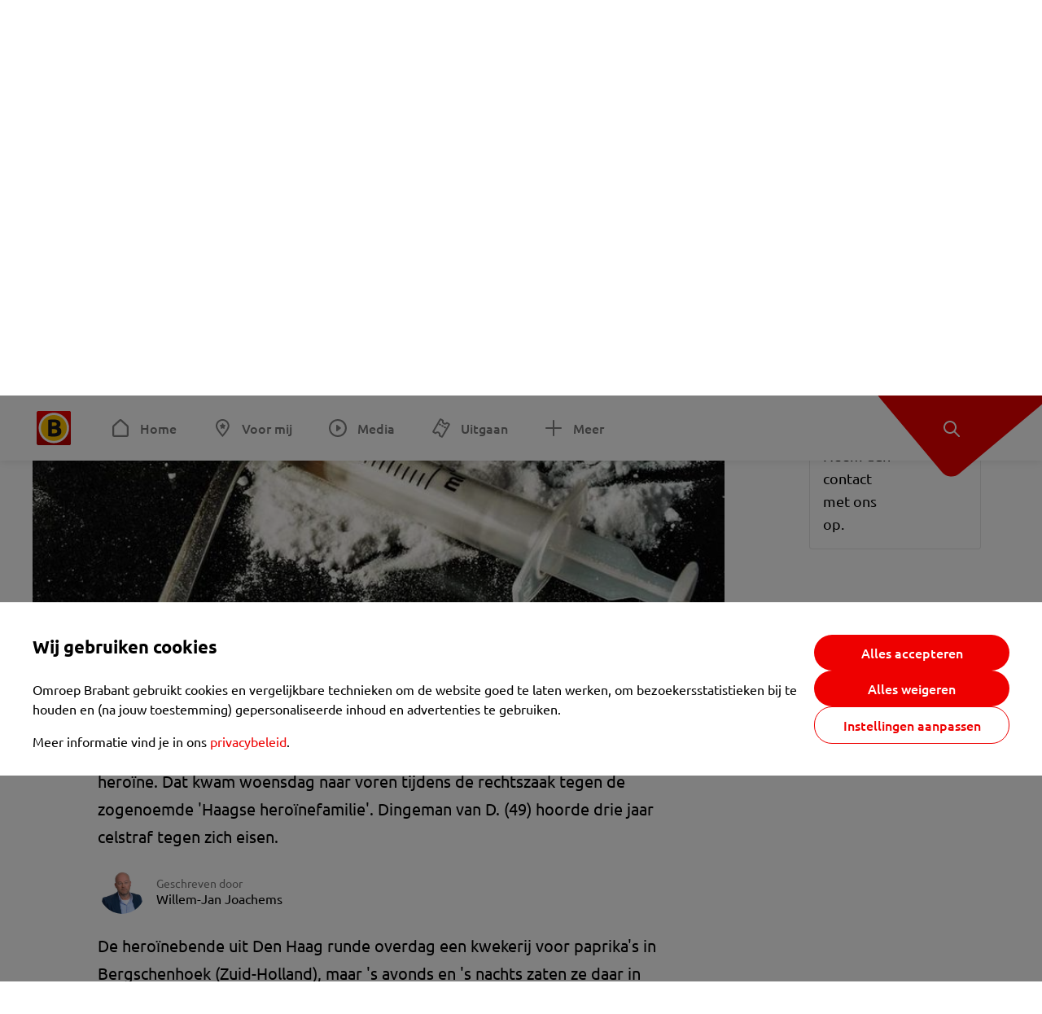

--- FILE ---
content_type: text/html; charset=utf-8
request_url: https://www.omroepbrabant.nl/nieuws/2927971/man-uit-oosteind-die-zuur-leverde-voor-heroineproductie-moet-van-justitie-drie-jaar-de-cel-in
body_size: 14421
content:
<!DOCTYPE html><html lang="nl" class="theme theme--light"><head><meta charSet="utf-8"/><meta name="viewport" content="width=device-width"/><link rel="preconnect" href="https://api.smartocto.com"/><link rel="preconnect" href="https://fcmregistrations.googleapis.com"/><link rel="preconnect" href="https://firebaseinstallations.googleapis.com"/><link rel="preconnect" href="https://measure.smartocto.com"/><link rel="preconnect" href="https://tentacles.smartocto.com"/><link rel="preconnect" href="https://www.gstatic.com"/><link rel="preload" href="/fonts/ubuntu-regular.woff2" as="font" type="font/woff2" crossorigin="anonymous"/><link rel="preload" href="/fonts/ubuntu-medium.woff2" as="font" type="font/woff2" crossorigin="anonymous"/><link rel="preload" href="/fonts/ubuntu-bold.woff2" as="font" type="font/woff2" crossorigin="anonymous"/><title>Man uit Oosteind die zuur leverde voor heroïneproductie, moet van justitie drie jaar de cel in - Omroep Brabant: het laatste nieuws uit Brabant, sport en informatie uit jouw regio.</title><link rel="canonical" href="https://www.omroepbrabant.nl/nieuws/2927971/man-uit-oosteind-die-zuur-leverde-voor-heroineproductie-moet-van-justitie-drie-jaar-de-cel-in"/><meta name="description" content="Een leverancier voor tuinbouwproducten uit Oosteind misleidde een chemiebedrijf en kon zo duizenden liters zuur kopen voor het maken van heroïne. Dat kwam woensdag naar voren tijdens de rechtszaak tegen de zogenoemde &#x27;Haagse heroïnefamilie&#x27;. Dingeman van D. (49) hoorde drie jaar celstraf tegen zich eisen."/><meta property="og:title" content="Man uit Oosteind die zuur leverde voor heroïneproductie, moet van justitie drie jaar de cel in"/><meta property="og:locale" content="nl_NL"/><meta property="og:site_name" content="Omroep Brabant: het laatste nieuws uit Brabant, sport en informatie uit jouw regio."/><meta property="og:url" content="https://www.omroepbrabant.nl/nieuws/2927971/man-uit-oosteind-die-zuur-leverde-voor-heroineproductie-moet-van-justitie-drie-jaar-de-cel-in"/><meta property="og:description" content="Een leverancier voor tuinbouwproducten uit Oosteind misleidde een chemiebedrijf en kon zo duizenden liters zuur kopen voor het maken van heroïne. Dat kwam woensdag naar voren tijdens de rechtszaak tegen de zogenoemde &#x27;Haagse heroïnefamilie&#x27;. Dingeman van D. (49) hoorde drie jaar celstraf tegen zich eisen."/><meta property="og:image" content="https://api.omroepbrabant.nl/img/f/1280/720/0.5/0.5/[base64]"/><meta property="og:image:secure_url" content="https://api.omroepbrabant.nl/img/f/1280/720/0.5/0.5/[base64]"/><meta property="og:image:width" content="1200"/><meta property="og:image:height" content="630"/><meta property="fb:app_id" content="149479215220651"/><meta name="twitter:title" content="Man uit Oosteind die zuur leverde voor heroïneproductie, moet van justitie drie jaar de cel in"/><meta name="twitter:site" content="@omroepbrabant"/><meta name="twitter:card" content="summary_large_image"/><meta name="twitter:description" content="Een leverancier voor tuinbouwproducten uit Oosteind misleidde een chemiebedrijf en kon zo duizenden liters zuur kopen voor het maken van heroïne. Dat kwam woensdag naar voren tijdens de rechtszaak tegen de zogenoemde &#x27;Haagse heroïnefamilie&#x27;. Dingeman van D. (49) hoorde drie jaar celstraf tegen zich eisen."/><meta name="twitter:image" content="https://api.omroepbrabant.nl/img/f/1280/720/0.5/0.5/[base64]"/><link rel="alternate" type="application/rss+xml" title="RSS Feed van Omroep Brabant: het laatste nieuws uit Brabant, sport en informatie uit jouw regio." href="/rss"/><meta name="google-site-verification" content="uYIyPL0CGJu94vOAJs2FhmRO63TfcSess2HGBdUE5wk"/><meta name="google-play-app" content="app-id=nl.omroepbrabant.android"/><meta name="apple-itunes-app" content="app-id=421375755"/><meta name="article-id" content="2927971"/><meta name="category" content="news"/><meta name="url-category1" content="news item"/><meta property="article:published_time" content="2019-01-30T14:14:00Z"/><meta property="article:modified_time" content="2025-10-15T07:05:00Z"/><meta property="og:type" content="article"/><script type="application/ld+json">{
  &quot;@context&quot;: &quot;https://schema.org&quot;,
  &quot;@type&quot;: &quot;NewsArticle&quot;,
  &quot;headline&quot;: &quot;Man uit Oosteind die zuur leverde voor heroïneproductie, moet van justitie drie jaar de cel in&quot;,
  &quot;description&quot;: &quot;Een leverancier voor tuinbouwproducten uit Oosteind misleidde een chemiebedrijf en kon zo duizenden liters zuur kopen voor het maken van heroïne. Dat kwam woens&quot;,
  &quot;datePublished&quot;: &quot;2019-01-30T14:14:00.000Z&quot;,
  &quot;dateModified&quot;: &quot;2025-10-15T07:05:00.000Z&quot;,
  &quot;author&quot;: [
    {
      &quot;@type&quot;: &quot;Person&quot;,
      &quot;name&quot;: &quot;Willem-Jan Joachems&quot;
    }
  ],
  &quot;publisher&quot;: {
    &quot;@type&quot;: &quot;Organization&quot;,
    &quot;name&quot;: &quot;Omroep Brabant&quot;,
    &quot;url&quot;: &quot;https://www.omroepbrabant.nl&quot;,
    &quot;logo&quot;: {
      &quot;@type&quot;: &quot;ImageObject&quot;,
      &quot;url&quot;: &quot;https://www.omroepbrabant.nl/logo.svg&quot;
    }
  },
  &quot;mainEntityOfPage&quot;: {
    &quot;@type&quot;: &quot;WebPage&quot;,
    &quot;@id&quot;: &quot;https://www.omroepbrabant.nl/nieuws/2927971/man-uit-oosteind-die-zuur-leverde-voor-heroineproductie-moet-van-justitie-drie-jaar-de-cel-in&quot;
  },
  &quot;image&quot;: {
    &quot;@type&quot;: &quot;ImageObject&quot;,
    &quot;url&quot;: &quot;https://api.omroepbrabant.nl/img/f/768/432/0.5/0.5/[base64]&quot;,
    &quot;caption&quot;: &quot;De man leverde zuur voor de productie van heroïne. (Archieffoto)&quot;
  },
  &quot;articleBody&quot;: &quot;Een leverancier voor tuinbouwproducten uit Oosteind misleidde een chemiebedrijf en kon zo duizenden liters zuur kopen voor het maken van heroïne. Dat kwam woensdag naar voren tijdens de rechtszaak tegen de zogenoemde &#x27;Haagse heroïnefamilie&#x27;. Dingeman van D. (49) hoorde drie jaar celstraf tegen zich eisen. De heroïnebende uit Den Haag runde overdag een kwekerij voor paprika&#x27;s in Bergschenhoek (Zuid-Holland), maar &#x27;s avonds en &#x27;s nachts zaten ze daar in hun drugslab. Volgens het OM waren er in totaal twaalf verdachten bij betrokken, onder wie vier broers, een neef en hun zwager. De aanklager eiste woensdag voor de rechtbank in Den Haag straffen oplopend tot negen jaar cel.Heroïne uit morfine De hoogste strafeisen waren voor de broers die volgens het OM het bedrijf leidden en de criminele activiteiten aanstuurden. De heroïne maakten ze uit morfine, die zij bewerkten met grote hoeveelheden chemische stoffen als azijnzuuranhydride en natriumcarbonaat. Het leverde in 2017 op zijn minst 500 kilo heroïne op, aldus de aanklager, die was bestemd voor Frankrijk en Duitsland. Voor zover bekend is het de eerste keer in Nederland dat een heroïnelab tot vervolging leidde. &#x27;Toneelstuk&#x27; van Dingeman Grondstoffenhandelaar Dingeman van D. heeft volgens het OM &#x27;met een toneelstuk het chemische bedrijf Univar misleid&#x27; om duizenden liters chemicaliën aan de drugsbende te kunnen leveren. De aanklager geloofde niets van de verklaring van hem en de broers dat het spul werd gebruikt voor de schoonmaak. Volgens de aanklacht zou Dingeman in 2017 valse documenten hebben verstrekt aan diverse bedrijven die van niks wisten. Daarin suggereerde hij dat hij het zuur nodig had om leidingen schoon te houden in de tuinbouwsector. In werkelijkheid ging alles naar het drugslab. De verdachte werkt bij een bekend familiebedrijf in Oosteind dat actief is als leverancier van tuinbouwproducten. Het bedrijf zelf is niet verdacht. Dekmantel Tegen een Haagse vrouw die als katvanger fungeerde, is zes maanden cel geëist wegens valsheid in geschrifte. Het OM ziet de broers van de familie van Turkse komaf en tussen de 43 en 56 jaar, als spil van de criminele organisatie. Het tuinbouwbedrijf met locaties in Zuid-Holland (Bergschenhoek, Berkel en Rodenrijs, Pijnacker en Maasdijk) was puur een dekmantel, zei de aanklager.De politie kwam de bende begin 2017 op het spoor, plaatste heimelijk camera&#x27;s en tapte vele gesprekken af.&quot;,
  &quot;contentLocation&quot;: {
    &quot;@type&quot;: &quot;Place&quot;,
    &quot;name&quot;: &quot;Den haag&quot;,
    &quot;address&quot;: {
      &quot;@type&quot;: &quot;PostalAddress&quot;,
      &quot;addressLocality&quot;: &quot;Den haag&quot;,
      &quot;addressCountry&quot;: &quot;NL&quot;
    }
  },
  &quot;about&quot;: {
    &quot;@type&quot;: &quot;Place&quot;,
    &quot;name&quot;: &quot;Den haag&quot;
  }
}</script><link rel="preload" as="image" imageSrcSet="https://api.omroepbrabant.nl/img/f/640/360/0.5/0.5/[base64] 640w, https://api.omroepbrabant.nl/img/f/768/432/0.5/0.5/[base64] 768w, https://api.omroepbrabant.nl/img/f/1024/576/0.5/0.5/[base64] 1024w, https://api.omroepbrabant.nl/img/f/1280/720/0.5/0.5/[base64] 1280w" imageSizes="768px" fetchpriority="high"/><meta name="next-head-count" content="41"/><script src="https://cdn.optoutadvertising.com/script/ootag.v2.min.js" type="ac3516aefd89cd72d43b8ac3-text/javascript"></script><script type="ac3516aefd89cd72d43b8ac3-text/javascript">var ootag = ootag || {};
                                ootag.queue = ootag.queue || [];
                                ootag.queue.push(function () { ootag.initializeOo({ noRequestsOnPageLoad: true, publisher: 4 }); });</script><script src="/loader.js" async="" type="ac3516aefd89cd72d43b8ac3-text/javascript"></script><script id="tentaclesScript" data-nscript="beforeInteractive" type="ac3516aefd89cd72d43b8ac3-text/javascript">window.tentacles = {apiToken: "undefined", scrollDepthDevice: 'desktop'};</script><link rel="preload" href="/_next/static/css/cf2dc49a651307c9.css" as="style"/><link rel="stylesheet" href="/_next/static/css/cf2dc49a651307c9.css" data-n-g=""/><link rel="preload" href="/_next/static/css/62ce96866253bcd6.css" as="style"/><link rel="stylesheet" href="/_next/static/css/62ce96866253bcd6.css" data-n-p=""/><link rel="preload" href="/_next/static/css/07c7b7b67d0d9d14.css" as="style"/><link rel="stylesheet" href="/_next/static/css/07c7b7b67d0d9d14.css" data-n-p=""/><link rel="preload" href="/_next/static/css/a6eaaabd6cd46319.css" as="style"/><link rel="stylesheet" href="/_next/static/css/a6eaaabd6cd46319.css" data-n-p=""/><noscript data-n-css=""></noscript><script defer="" nomodule="" src="/_next/static/chunks/polyfills-42372ed130431b0a.js" type="ac3516aefd89cd72d43b8ac3-text/javascript"></script><script src="/_next/static/chunks/webpack-c00d388c9209e829.js" defer="" type="ac3516aefd89cd72d43b8ac3-text/javascript"></script><script src="/_next/static/chunks/framework-945b357d4a851f4b.js" defer="" type="ac3516aefd89cd72d43b8ac3-text/javascript"></script><script src="/_next/static/chunks/main-461b0a2fe5dc1db8.js" defer="" type="ac3516aefd89cd72d43b8ac3-text/javascript"></script><script src="/_next/static/chunks/pages/_app-3184fc85f4be30a1.js" defer="" type="ac3516aefd89cd72d43b8ac3-text/javascript"></script><script src="/_next/static/chunks/9883-5cacc641da2a974a.js" defer="" type="ac3516aefd89cd72d43b8ac3-text/javascript"></script><script src="/_next/static/chunks/499-ad1355b3f7c93fa8.js" defer="" type="ac3516aefd89cd72d43b8ac3-text/javascript"></script><script src="/_next/static/chunks/789-47312114fee133cf.js" defer="" type="ac3516aefd89cd72d43b8ac3-text/javascript"></script><script src="/_next/static/chunks/4919-7bf3860439a1a7a7.js" defer="" type="ac3516aefd89cd72d43b8ac3-text/javascript"></script><script src="/_next/static/chunks/3632-0ba96a994326dac1.js" defer="" type="ac3516aefd89cd72d43b8ac3-text/javascript"></script><script src="/_next/static/chunks/2724-e167c8209d995d4b.js" defer="" type="ac3516aefd89cd72d43b8ac3-text/javascript"></script><script src="/_next/static/chunks/7433-b43efdf235fc3316.js" defer="" type="ac3516aefd89cd72d43b8ac3-text/javascript"></script><script src="/_next/static/chunks/4154-a00bf2899fc6e9af.js" defer="" type="ac3516aefd89cd72d43b8ac3-text/javascript"></script><script src="/_next/static/chunks/9272-edfc35fd39dfcfa8.js" defer="" type="ac3516aefd89cd72d43b8ac3-text/javascript"></script><script src="/_next/static/chunks/pages/nieuws/%5BexternalId%5D/%5Bslug%5D-0020e5d606d48693.js" defer="" type="ac3516aefd89cd72d43b8ac3-text/javascript"></script><script src="/_next/static/SayKKxoI6fx6buKkEbTVn/_buildManifest.js" defer="" type="ac3516aefd89cd72d43b8ac3-text/javascript"></script><script src="/_next/static/SayKKxoI6fx6buKkEbTVn/_ssgManifest.js" defer="" type="ac3516aefd89cd72d43b8ac3-text/javascript"></script></head><body><div id="__next"><script type="ac3516aefd89cd72d43b8ac3-text/javascript">var _comscore = _comscore || [];</script><div><div class="layout_loading-bar-wrapper__MiYij"><div class="loading-bar_loading-bar__7hBm8"><div class="loading-bar_loading-bar__fill__hYDf3"></div></div></div><header class="header_header__5W1NW"><div class="header_body__SALc_"><a href="#content" class="header_skip-content__qORiF">Navigatie overslaan</a><button type="button" class="header_hamburger__X9GMg" title="Open menu"><svg xmlns="http://www.w3.org/2000/svg" width="24" height="24" fill="none" viewBox="0 0 24 24"><rect width="20" height="2" x="2" y="4" fill="#F00000" rx="1"></rect><rect width="16" height="2" x="2" y="11" fill="#F00000" rx="1"></rect><rect width="12" height="2" x="2" y="18" fill="#F00000" rx="1"></rect></svg></button><a aria-label="Ga naar de homepage" class="header_logo-container__xWSyu" href="/"><div class="header_logo__6uC4v"></div></a><nav class="header_main-navigation__35_Cf" role="navigation" aria-label="Hoofdnavigatie"><ul class="header_menu__HPMcM"><li><a class="header_item__BLHX1 header_item--home__qTKZa" href="/">Home</a></li><li><a class="header_item__BLHX1 header_item--personal__zDxkk" href="/voormij">Voor mij</a></li><li><a class="header_item__BLHX1 header_item--media__PdYzr" href="/media">Media</a></li><li><a class="header_item__BLHX1 header_item--events__3hsRT" href="/events">Uitgaan</a></li><li><a class="header_item__BLHX1 header_item--more__eNqv0" href="/meer">Meer</a></li></ul></nav></div><div class="header-flap_header-flap__d_WBr"><div class="header-flap_body__U4qkL"><a title="Ontdek" href="/ontdek"><img src="/static/icons/explore-white.svg" alt="" width="24" height="24" class="header-flap_tip__icon__5dq_o" loading="lazy"/></a></div></div></header><main id="content" class="layout_layout__S5c37 layout_layout__S5c37"><div><div class="theme-container_inner__Jy07F"><article class="article_article__3axGo"><div class="ad_ad__B3I0k article_ad__ZF0N_ responsive-ad_desktop-only__HPOrN"><div class="ad_label__NoxuZ">Advertentie</div><div role="presentation" title="Hier staat een advertentie" class="ad_unit__dKgV6" style="width:728px;height:90px" data-test-id="ad"><div id="omroepbrabant_web_desktop_article_leaderboard_atf"></div></div></div><header class="article_header__YYGOl article_cap-width__M69jE"><h1 class="article_title__nGZsZ">Man uit Oosteind die zuur leverde voor heroïneproductie, moet van justitie drie jaar de cel in<span class="article_location__covCY" aria-hidden="true"> <!-- -->in <!-- -->Den haag</span></h1><div class="article_time__fFeOM">30 januari 2019 om 15:14 • Aangepast
    15 oktober 2025 om 09:05</div></header><div class="article_cap-width__M69jE"><div class="article_container__7FvLw"><div><div class="light-box_light-box__2FhnF"><figure class="figure_image__ayLR4 figure_featured__zAO_7"><div class="image_image__jrtjt image_image--16x9__9HBQ8"><img alt="De man leverde zuur voor de productie van heroïne. (Archieffoto)" fetchpriority="high" loading="eager" width="768" height="432" decoding="async" data-nimg="1" style="color:transparent" sizes="768px" srcSet="https://api.omroepbrabant.nl/img/f/640/360/0.5/0.5/[base64] 640w, https://api.omroepbrabant.nl/img/f/768/432/0.5/0.5/[base64] 768w, https://api.omroepbrabant.nl/img/f/1024/576/0.5/0.5/[base64] 1024w, https://api.omroepbrabant.nl/img/f/1280/720/0.5/0.5/[base64] 1280w" src="https://api.omroepbrabant.nl/img/f/1280/720/0.5/0.5/[base64]"/></div><figcaption class="figure_caption__o3zlW">De man leverde zuur voor de productie van heroïne. (Archieffoto)</figcaption></figure><button type="button" class="light-box_action__4i4tJ light-box_action--enlarge__G5tVa" title="vergroot"></button></div><div class="article_shares-notification__WgjfL"><ul class="shares_shares__OVZV5"><li><a href="https://www.facebook.com/sharer/sharer.php?u=https%3A%2F%2Fwww.omroepbrabant.nl%2Fnieuws%2F2927971%2Fman-uit-oosteind-die-zuur-leverde-voor-heroineproductie-moet-van-justitie-drie-jaar-de-cel-in" target="_blank" rel="noopener noreferrer" title="Deel op Facebook" class="shares_link__04yKL"><span class="share-icon_share-icon__GA5sB"><svg xmlns="http://www.w3.org/2000/svg" width="24" height="24" fill="none" viewBox="0 0 24 24"><g clip-path="url(#a)"><mask id="b" width="24" height="24" x="0" y="0" maskUnits="userSpaceOnUse" style="mask-type:luminance"><path fill="#fff" d="M24 0H0v24h24z"></path></mask><g mask="url(#b)"><mask id="c" width="34" height="34" x="-5" y="-5" maskUnits="userSpaceOnUse" style="mask-type:luminance"><path fill="#fff" d="M-4.8-4.8h33.6v33.6H-4.8z"></path></mask><g mask="url(#c)"><path fill="#0866FF" d="M24 12c0-6.627-5.373-12-12-12S0 5.373 0 12c0 5.628 3.874 10.35 9.101 11.647v-7.98H6.627V12H9.1v-1.58c0-4.085 1.848-5.978 5.858-5.978.76 0 2.072.15 2.61.298v3.325c-.284-.03-.776-.045-1.387-.045-1.968 0-2.728.745-2.728 2.683V12h3.92l-.674 3.667h-3.246v8.245C19.395 23.194 24 18.135 24 12"></path><path fill="#fff" d="M16.7 15.667 17.373 12h-3.92v-1.297c0-1.938.76-2.683 2.729-2.683.61 0 1.103.015 1.386.045V4.74c-.537-.15-1.849-.299-2.609-.299-4.01 0-5.858 1.893-5.858 5.978V12H6.627v3.667H9.1v7.98a12 12 0 0 0 4.353.265v-8.245z"></path></g></g></g><defs><clipPath id="a"><path fill="#fff" d="M0 0h24v24H0z"></path></clipPath></defs></svg></span></a></li><li><a href="https://api.whatsapp.com/send?text=Man%20uit%20Oosteind%20die%20zuur%20leverde%20voor%20hero%C3%AFneproductie%2C%20moet%20van%20justitie%20drie%20jaar%20de%20cel%20in%20https%3A%2F%2Fwww.omroepbrabant.nl%2Fnieuws%2F2927971%2Fman-uit-oosteind-die-zuur-leverde-voor-heroineproductie-moet-van-justitie-drie-jaar-de-cel-in" target="_blank" rel="noopener noreferrer" title="Deel op WhatsApp" class="shares_link__04yKL"><span class="share-icon_share-icon__GA5sB"><svg xmlns="http://www.w3.org/2000/svg" width="24" height="24" fill="none" viewBox="0 0 24 24"><g clip-path="url(#a)"><path fill="#25D366" d="M24 12c0-6.627-5.373-12-12-12S0 5.373 0 12s5.373 12 12 12 12-5.373 12-12"></path><mask id="b" width="18" height="18" x="3" y="3" maskUnits="userSpaceOnUse" style="mask-type:luminance"><path fill="#fff" d="M20.25 3.75H3.75v16.5h16.5z"></path></mask><g mask="url(#b)"><path fill="#fff" d="m3.79 20.25 1.16-4.237a8.16 8.16 0 0 1-1.092-4.088c.002-4.507 3.67-8.175 8.176-8.175 2.187 0 4.24.853 5.784 2.398a8.13 8.13 0 0 1 2.393 5.785c-.002 4.508-3.67 8.175-8.177 8.175a8.2 8.2 0 0 1-3.91-.995zm4.535-2.617c1.152.684 2.252 1.094 3.707 1.094 3.745 0 6.796-3.048 6.798-6.796a6.794 6.794 0 0 0-6.793-6.8 6.806 6.806 0 0 0-6.799 6.795c0 1.53.448 2.675 1.2 3.873l-.686 2.508zm7.828-3.757c-.05-.085-.187-.136-.392-.238-.204-.103-1.208-.597-1.396-.665s-.323-.103-.46.102c-.136.204-.528.665-.647.801s-.238.154-.443.051c-.204-.102-.862-.318-1.643-1.014a6.1 6.1 0 0 1-1.136-1.416c-.12-.204-.012-.314.09-.416.091-.092.203-.239.306-.358.104-.119.137-.204.206-.34s.034-.256-.017-.359-.46-1.107-.63-1.516c-.166-.399-.335-.345-.46-.351L9.14 8.15a.75.75 0 0 0-.544.256c-.187.205-.715.698-.715 1.704s.732 1.977.834 2.113c.102.137 1.44 2.2 3.49 3.085.487.21.868.336 1.164.43.49.156.935.134 1.287.082.393-.059 1.209-.495 1.38-.972.17-.478.17-.887.118-.972"></path></g></g><defs><clipPath id="a"><path fill="#fff" d="M0 0h24v24H0z"></path></clipPath></defs></svg></span></a></li><li><div class="copy-link_copy-link__Qvo2n"><button type="button" class="copy-link_button__LJBPF shares_link__04yKL" title="Kopieër link"><span class="share-icon_share-icon__GA5sB"><svg xmlns="http://www.w3.org/2000/svg" width="40" height="40" fill="none" viewBox="0 0 40 40"><rect width="38.75" height="38.75" x="0.625" y="0.625" fill="#000" rx="19.375"></rect><rect width="38.75" height="38.75" x="0.625" y="0.625" stroke="#000" stroke-width="1.25" rx="19.375"></rect><path stroke="#fff" stroke-linecap="round" stroke-linejoin="round" stroke-width="2.5" d="m20 12.929 1.768-1.768a5 5 0 0 1 7.07 7.071l-3.535 3.536a5 5 0 0 1-7.07 0l-.122-.122"></path><path stroke="#fff" stroke-linecap="round" stroke-linejoin="round" stroke-width="2.5" d="m20 27.071-1.768 1.768a5 5 0 0 1-7.07-7.071l3.535-3.536a5 5 0 0 1 7.07 0l.122.122"></path></svg></span></button></div></li></ul><div><button type="button" class="reading-help-button_reading-help-button__7OKx7" aria-haspopup="dialog" aria-expanded="false" aria-controls="reading-help-dialog-container"><svg xmlns="http://www.w3.org/2000/svg" width="24" height="24" viewBox="0 0 24 24" class="icon-lightbulb_container__SrFAO" fill="none"><rect width="24" height="24" rx="12" fill="#F00000"></rect><g clip-path="url(#clip0_6726_7450)"><path d="M16.5 11.25C16.5 12.9845 15.5187 14.4897 14.081 15.2409C13.4587 15.5661 15 17.25 12 17.25C9 17.25 10.5413 15.5661 9.91896 15.2409C8.48128 14.4897 7.5 12.9845 7.5 11.25C7.5 8.76472 9.51472 6.75 12 6.75C14.4853 6.75 16.5 8.76472 16.5 11.25Z" stroke="white" stroke-width="1.5"></path><line x1="12.75" y1="19.5" x2="11.25" y2="19.5" stroke="white" stroke-width="1.5" stroke-linecap="round"></line><rect x="11.625" y="3.375" width="0.75" height="1.5" rx="0.375" stroke="white" stroke-width="0.75"></rect><rect x="19.875" y="10.875" width="0.75" height="1.5" rx="0.375" transform="rotate(90 19.875 10.875)" stroke="white" stroke-width="0.75"></rect><rect x="5.625" y="10.875" width="0.75" height="1.5" rx="0.375" transform="rotate(90 5.625 10.875)" stroke="white" stroke-width="0.75"></rect><rect x="18.1713" y="5.68787" width="0.75" height="1.5" rx="0.375" transform="rotate(49.1522 18.1713 5.68787)" stroke="white" stroke-width="0.75"></rect><rect x="-0.0383995" y="-0.528938" width="0.75" height="1.5" rx="0.375" transform="matrix(0.654051 -0.75645 -0.75645 -0.654051 5.78857 6.95226)" stroke="white" stroke-width="0.75"></rect><rect x="6.16357" y="15.5289" width="0.75" height="1.5" rx="0.375" transform="rotate(49.1522 6.16357 15.5289)" stroke="white" stroke-width="0.75"></rect><rect x="-0.0383995" y="-0.528938" width="0.75" height="1.5" rx="0.375" transform="matrix(0.654051 -0.75645 -0.75645 -0.654051 17.7886 16.7023)" stroke="white" stroke-width="0.75"></rect></g><defs><clipPath id="clip0_6726_7450"><rect width="18" height="18" fill="white" transform="translate(3 3)"></rect></clipPath></defs></svg>Hulp bij lezen</button></div></div><div class="article_content-container__ZWUdg article-container"><div class="content_content__vY3CR">Een leverancier voor tuinbouwproducten uit Oosteind misleidde een chemiebedrijf en kon zo duizenden liters zuur kopen voor het maken van heroïne. Dat kwam woensdag naar voren tijdens de rechtszaak tegen de zogenoemde 'Haagse heroïnefamilie'. Dingeman van D. (49) hoorde drie jaar celstraf tegen zich eisen.</div><div class="author_author__At47E"><div class="author_avatars__rPb3F"><a tabindex="-1" class="author_avatar__Tohc5" href="/wieiswie/93/willem-jan-joachems"><img class="author_avatar__image___pU92" src="https://api.omroepbrabant.nl/img/w/1280/cmsprod/file/f1b9df3003de447ea9a6fa4d128fb5a4.jpg" alt="Profielfoto van Willem-Jan Joachems" loading="lazy"/></a></div><div class="author_body__Ja7vw">Geschreven door<div class="author_names__20_Vh"><a class="author_name__fmArP" href="/wieiswie/93/willem-jan-joachems">Willem-Jan Joachems</a></div></div></div><div class="content_content__vY3CR"><p>De heroïnebende uit Den Haag runde overdag een kwekerij voor paprika's in Bergschenhoek (Zuid-Holland), maar 's avonds en 's nachts zaten ze daar in hun drugslab. Volgens het OM waren er in totaal twaalf verdachten bij betrokken, onder wie vier broers, een neef en hun zwager. De aanklager eiste woensdag voor de rechtbank in Den Haag straffen oplopend tot negen jaar cel.</p><p><strong>Heroïne uit morfine</strong><br /> De hoogste strafeisen waren voor de broers die volgens het OM het bedrijf leidden en de criminele activiteiten aanstuurden. De heroïne maakten ze uit morfine, die zij bewerkten met grote hoeveelheden chemische stoffen als azijnzuuranhydride en natriumcarbonaat. </p><p>Het leverde in 2017 op zijn minst 500 kilo heroïne op, aldus de aanklager, die was bestemd voor Frankrijk en Duitsland. Voor zover bekend is het de eerste keer in Nederland dat een heroïnelab tot vervolging leidde.</p></div><div class="content_content__vY3CR"><p><strong>'Toneelstuk' van Dingeman</strong><br /> Grondstoffenhandelaar Dingeman van D. heeft volgens het OM 'met een toneelstuk het chemische bedrijf Univar misleid' om duizenden liters chemicaliën aan de drugsbende te kunnen leveren. De aanklager geloofde niets van de verklaring van hem en de broers dat het spul werd gebruikt voor de schoonmaak. </p><p>Volgens de aanklacht zou Dingeman in 2017 valse documenten hebben verstrekt aan diverse bedrijven die van niks wisten. Daarin suggereerde hij dat hij het zuur nodig had om leidingen schoon te houden in de tuinbouwsector. In werkelijkheid ging alles naar het drugslab. </p><p>De verdachte werkt bij een bekend familiebedrijf in Oosteind dat actief is als leverancier van tuinbouwproducten. Het bedrijf zelf is niet verdacht. </p><p><strong>Dekmantel</strong><br /> Tegen een Haagse vrouw die als katvanger fungeerde, is zes maanden cel geëist wegens valsheid in geschrifte. Het OM ziet de broers van de familie van Turkse komaf en tussen de 43 en 56 jaar, als spil van de criminele organisatie. Het tuinbouwbedrijf met locaties in Zuid-Holland (Bergschenhoek, Berkel en Rodenrijs, Pijnacker en Maasdijk) was puur een dekmantel, zei de aanklager.</p><p>De politie kwam de bende begin 2017 op het spoor, plaatste heimelijk camera's en tapte vele gesprekken af.</p></div></div></div><div class="ad_ad__B3I0k article_ad__ZF0N_ responsive-ad_desktop-only__HPOrN"><div class="ad_label__NoxuZ">Advertentie</div><div role="presentation" title="Hier staat een advertentie" class="ad_unit__dKgV6" style="width:320px;height:600px" data-test-id="ad"><div id="omroepbrabant_web_desktop_article_rectangle_atf"></div></div></div><div class="ad_ad__B3I0k article_ad__ZF0N_ responsive-ad_tablet-only__MpJ5i"><div class="ad_label__NoxuZ">Advertentie</div><div role="presentation" title="Hier staat een advertentie" class="ad_unit__dKgV6" style="width:320px;height:600px" data-test-id="ad"><div id="omroepbrabant_web_tablet_article_rectangle_atf"></div></div></div><div class="article_article__bottom__0_3kr"><a class="article_tip-container__JWWSZ" href="/contact"><section class="card_card___rEc_ article_tip__U7UL0 card_card--border-radius-s__4yH27 card_card--with-border__kFh5H"><div class="article_text-container__35iqJ" id="element"><h3 class="article_card-title__Dyhu_">App ons!</h3><p class="article_text__yVb0L">Heb je een foutje gezien of heb je een opmerking over dit artikel? Neem dan contact met ons op.</p></div><span class="article_arrow__w_lDQ"></span></section></a></div></div><aside class="article_outbrain-container__IbiIC"><div class="article_wrapper__AP0Xm"><div class="article_oustream-container__ZmHSf"><div id="omroepbrabant_outstream" style="width:100%;height:auto"></div></div><div class="outbrain_wrapper___CWiO"><div class="embedded-consent-overlay_overlay__JUUf_"><div class="embedded-consent-overlay_content__TM8wW"><img src="/static/images/cookie.svg" alt="onboarding visual" width="48" height="48"/><p class="embedded-consent-overlay_description__J_S_w">Klik op &#x27;Accepteren&#x27; om de cookies van <strong>Outbrain</strong> te accepteren en de inhoud te bekijken.</p><button type="button" class="button_button__FKVlD embedded-consent-overlay_button__DARiP"><span class="button_content__pAcyC">Accepteren</span></button></div></div></div></div><div class="ad_ad__B3I0k article_ad__ZF0N_ responsive-ad_desktop-only__HPOrN"><div class="ad_label__NoxuZ">Advertentie</div><div role="presentation" title="Hier staat een advertentie" class="ad_unit__dKgV6" style="width:320px;height:600px" data-test-id="ad"><div id="omroepbrabant_web_desktop_article_rectangle_btf2"></div></div></div><div class="ad_ad__B3I0k article_ad__ZF0N_ responsive-ad_tablet-only__MpJ5i"><div class="ad_label__NoxuZ">Advertentie</div><div role="presentation" title="Hier staat een advertentie" class="ad_unit__dKgV6" style="width:320px;height:600px" data-test-id="ad"><div id="omroepbrabant_web_tablet_article_rectangle_btf2"></div></div></div><div class="ad_ad__B3I0k article_ad__ZF0N_ responsive-ad_phone-only__a3hI_"><div class="ad_label__NoxuZ">Advertentie</div><div role="presentation" title="Hier staat een advertentie" class="ad_unit__dKgV6" style="width:320px;height:600px" data-test-id="ad"><div id="omroepbrabant_web_phone_article_rectangle_btf1"></div></div></div></aside></div></article></div></div></main><footer class="footer_footer__3D8Kk"><div class="footer_body__rdK_n footer_centered__2Iepx"><nav class="footer_menu__dFo6T" aria-label="Voettekst navigatie"><section class="footer_group__45f9p"><h3 class="footer_title__wN0vs">Nieuws</h3><ul class="footer_links__vJGIU"><li><a class="footer_link__jlaXa" href="/netbinnen"><span class="footer_underline__4cdo6">Net binnen</span></a></li><li><a class="footer_link__jlaXa" href="/carnaval"><span class="footer_underline__4cdo6">Carnaval</span></a></li><li><a class="footer_link__jlaXa" href="/mostviewed"><span class="footer_underline__4cdo6">Meest gelezen</span></a></li><li><a class="footer_link__jlaXa" href="/lokaal"><span class="footer_underline__4cdo6">Lokaal</span></a></li><li><a class="footer_link__jlaXa" href="/112"><span class="footer_underline__4cdo6">112</span></a></li><li><a class="footer_link__jlaXa" href="/sport"><span class="footer_underline__4cdo6">Sport</span></a></li><li><a class="footer_link__jlaXa" href="/weer"><span class="footer_underline__4cdo6">Weer</span></a></li><li><a class="footer_link__jlaXa" href="/verkeer"><span class="footer_underline__4cdo6">Verkeer</span></a></li><li><a class="footer_link__jlaXa" href="/vluchtinformatie"><span class="footer_underline__4cdo6">Eindhoven Airport</span></a></li><li><a class="footer_link__jlaXa" href="/events"><span class="footer_underline__4cdo6">Uitgaan</span></a></li></ul></section><section class="footer_group__45f9p"><h3 class="footer_title__wN0vs">Media</h3><ul class="footer_links__vJGIU"><li><a class="footer_link__jlaXa" href="/tv"><span class="footer_underline__4cdo6">Kijk live TV</span></a></li><li><a class="footer_link__jlaXa" href="/tv/gids"><span class="footer_underline__4cdo6">Televisiegids</span></a></li><li><a class="footer_link__jlaXa" href="/tv/programmas"><span class="footer_underline__4cdo6">TV gemist</span></a></li><li><a class="footer_link__jlaXa" href="https://www.brabantplus.nl/" target="_blank" rel="noopener noreferrer"><span class="footer_underline__4cdo6">Brabant+</span></a></li><li><a class="footer_link__jlaXa" href="/radio"><span class="footer_underline__4cdo6">Luister live radio</span></a></li><li><a class="footer_link__jlaXa" href="/radio/gids"><span class="footer_underline__4cdo6">Radiogids</span></a></li><li><a class="footer_link__jlaXa" href="/radio/programmas"><span class="footer_underline__4cdo6">Radio gemist</span></a></li><li><a class="footer_link__jlaXa" href="/podcast"><span class="footer_underline__4cdo6">Podcasts</span></a></li><li><a class="footer_link__jlaXa" href="/nieuwsbrief"><span class="footer_underline__4cdo6">Nieuwsbrieven</span></a></li><li><a class="footer_link__jlaXa" href="/download"><span class="footer_underline__4cdo6">Download de app</span></a></li></ul></section><section class="footer_group__45f9p"><h3 class="footer_title__wN0vs">Omroep Brabant</h3><ul class="footer_links__vJGIU"><li><a class="footer_link__jlaXa" href="/over-omroep-brabant"><span class="footer_underline__4cdo6">Over ons</span></a></li><li><a class="footer_link__jlaXa" href="/wieiswie"><span class="footer_underline__4cdo6">Wie is wie</span></a></li><li><a class="footer_link__jlaXa" href="https://www.werkenbijomroepbrabant.nl/" target="_blank" rel="noopener noreferrer"><span class="footer_underline__4cdo6">Werken bij Omroep Brabant</span></a></li><li><a class="footer_link__jlaXa" href="https://www.omroepbrabantreclame.nl/" target="_blank" rel="noopener noreferrer"><span class="footer_underline__4cdo6">Adverteren</span></a></li><li><a class="footer_link__jlaXa" href="/persberichten"><span class="footer_underline__4cdo6">Persberichten</span></a></li><li><a class="footer_link__jlaXa" href="/panel"><span class="footer_underline__4cdo6">Panel</span></a></li><li><a class="footer_link__jlaXa" href="/privacy"><span class="footer_underline__4cdo6">Privacy</span></a></li><li><a class="footer_link__jlaXa" href="/rondleiding"><span class="footer_underline__4cdo6">Rondleiding</span></a></li><li><a class="footer_link__jlaXa" href="https://www.ikbeneenbrabander.nl/" target="_blank" rel="noopener noreferrer"><span class="footer_underline__4cdo6">Webshop</span></a></li><li><button class="footer_link__jlaXa" type="button"><span class="footer_underline__4cdo6">Cookie-instellingen</span></button></li></ul></section><section class="footer_group__45f9p"><h3 class="footer_title__wN0vs">Contact</h3><ul class="footer_links__vJGIU"><li><a class="footer_link__jlaXa" href="/contact"><span class="footer_underline__4cdo6">Tip de redactie</span></a></li><li><a class="footer_link__jlaXa" href="/regioverslaggevers"><span class="footer_underline__4cdo6">Regioverslaggevers</span></a></li><li><a class="footer_link__jlaXa" href="/adresencontactgegevens"><span class="footer_underline__4cdo6">Adres en contactgegevens</span></a></li></ul></section></nav><nav><h3 class="footer_title__wN0vs">Social Media</h3><ul class="footer_socials__4nxJq"><li class="footer_social-item__7GSJP"><a href="https://www.facebook.com/omroepbrabant" class="footer_social-link__nKxcp" target="_black" rel="noopener" title="Bekijk onze Facebook pagina"><span class="share-icon_share-icon__GA5sB share-icon_no-color__H0iN0 share-icon_small__bEexo"><svg xmlns="http://www.w3.org/2000/svg" width="24" height="24" fill="none" viewBox="0 0 24 24"><path fill="#3B5998" d="M12 2C6.477 2 2 6.496 2 12.042c0 4.974 3.605 9.093 8.332 9.89v-7.795H7.92V11.33h2.412V9.263c0-2.4 1.46-3.708 3.593-3.708 1.021 0 1.899.076 2.154.11v2.508l-1.48.001c-1.159 0-1.383.553-1.383 1.365v1.791h2.767l-.36 2.805h-2.406V22C18.164 21.395 22 17.171 22 12.039 22 6.496 17.523 2 12 2"></path></svg></span><p class="footer_social-text__E0Ozk">Facebook</p></a></li><li class="footer_social-item__7GSJP"><a href="https://instagram.com/omroepbrabant/" class="footer_social-link__nKxcp" target="_black" rel="noopener" title="Bekijk onze Instagram feed"><span class="share-icon_share-icon__GA5sB share-icon_no-color__H0iN0 share-icon_small__bEexo"><svg xmlns="http://www.w3.org/2000/svg" width="24" height="24" viewBox="0 0 24 24"><defs><radialGradient id="a" cx="25.288%" cy="87.793%" r="103.939%" fx="25.288%" fy="87.793%"><stop offset="0%" stop-color="#FDDF72"></stop><stop offset="36.48%" stop-color="#FF500F"></stop><stop offset="71.744%" stop-color="#DB0068"></stop><stop offset="100%" stop-color="#4E27E9"></stop></radialGradient></defs><path fill="url(#a)" d="M12 4.622c2.403 0 2.688.01 3.637.053 2.44.11 3.579 1.268 3.69 3.689.043.949.051 1.234.051 3.637s-.009 2.688-.051 3.637c-.112 2.418-1.248 3.578-3.69 3.689-.949.043-1.232.052-3.637.052-2.403 0-2.688-.009-3.637-.052-2.445-.112-3.578-1.275-3.689-3.69-.044-.949-.053-1.233-.053-3.637s.01-2.687.053-3.637c.112-2.42 1.248-3.578 3.69-3.689.949-.043 1.233-.052 3.636-.052M12 3c-2.444 0-2.75.01-3.71.054-3.269.15-5.085 1.964-5.235 5.235C3.01 9.249 3 9.556 3 12s.01 2.751.054 3.711c.15 3.269 1.964 5.085 5.235 5.235.96.043 1.267.054 3.711.054s2.751-.01 3.711-.054c3.266-.15 5.086-1.963 5.234-5.235.044-.96.055-1.267.055-3.711s-.01-2.75-.054-3.71c-.147-3.266-1.963-5.085-5.234-5.235C14.75 3.01 14.444 3 12 3m0 4.379a4.622 4.622 0 1 0 0 9.243 4.622 4.622 0 0 0 0-9.244M12 15a3 3 0 1 1 0-6 3 3 0 0 1 0 6m4.805-8.884a1.08 1.08 0 1 0-.001 2.161 1.08 1.08 0 0 0 0-2.16"></path></svg></span><p class="footer_social-text__E0Ozk">Instagram</p></a></li><li class="footer_social-item__7GSJP"><a href="https://www.youtube.com/user/omroepbrabant" class="footer_social-link__nKxcp" target="_black" rel="noopener" title="Bekijk ons YouTube kanaal"><span class="share-icon_share-icon__GA5sB share-icon_no-color__H0iN0 share-icon_small__bEexo"><svg xmlns="http://www.w3.org/2000/svg" width="24" height="24" viewBox="0 0 24 24"><path fill="red" d="M17.711 5.143c-2.703-.191-8.723-.19-11.422 0C3.366 5.35 3.022 7.181 3 12c.022 4.81.363 6.65 3.289 6.857 2.7.19 8.72.191 11.422 0C20.634 18.65 20.978 16.819 21 12c-.022-4.81-.363-6.65-3.289-6.857M9.75 15.111V8.89l6 3.106z"></path></svg></span><p class="footer_social-text__E0Ozk">YouTube</p></a></li><li class="footer_social-item__7GSJP"><a href="https://www.tiktok.com/@omroepbrabant" class="footer_social-link__nKxcp" target="_black" rel="noopener" title="Bekijk onze TikTok video&#x27;s"><span class="share-icon_share-icon__GA5sB share-icon_no-color__H0iN0 share-icon_small__bEexo"><svg xmlns="http://www.w3.org/2000/svg" width="24" height="24" viewBox="0 0 24 24"><path fill="#010101" d="M19.589 6.686a4.79 4.79 0 0 1-3.77-4.245V2h-3.445v13.672a2.896 2.896 0 0 1-5.201 1.743l-.002-.001.002.001a2.895 2.895 0 0 1 3.183-4.51v-3.5a6.329 6.329 0 0 0-5.394 10.692 6.33 6.33 0 0 0 10.857-4.424V8.687a8.2 8.2 0 0 0 4.773 1.526V6.79a5 5 0 0 1-1.003-.104"></path></svg></span><p class="footer_social-text__E0Ozk">TikTok</p></a></li><li class="footer_social-item__7GSJP"><a href="https://x.com/omroepbrabant" class="footer_social-link__nKxcp" target="_black" rel="noopener" title="Lees onze tweets op Twitter"><span class="share-icon_share-icon__GA5sB share-icon_no-color__H0iN0 share-icon_small__bEexo"><svg xmlns="http://www.w3.org/2000/svg" width="19" height="19" viewBox="0 0 300 300"><path fill="#010101" d="M178.57 127.15 290.27 0h-26.46l-97.03 110.38L89.34 0H0l117.13 166.93L0 300.25h26.46l102.4-116.59 81.8 116.59H300M36.01 19.54h40.65l187.13 262.13h-40.66"></path></svg></span><p class="footer_social-text__E0Ozk">X</p></a></li><li class="footer_social-item__7GSJP"><a href="https://www.linkedin.com/company/omroepbrabant/" class="footer_social-link__nKxcp" target="_black" rel="noopener" title="LinkedIn"><span class="share-icon_share-icon__GA5sB share-icon_no-color__H0iN0 share-icon_small__bEexo"><svg xmlns="http://www.w3.org/2000/svg" width="24" height="24" fill="none" viewBox="0 0 24 24"><path fill="#0077B5" d="M17.833 2H6.167A4.167 4.167 0 0 0 2 6.167v11.666A4.167 4.167 0 0 0 6.167 22h11.666A4.167 4.167 0 0 0 22 17.833V6.167A4.167 4.167 0 0 0 17.833 2M8.667 17.833h-2.5V8.667h2.5zM7.417 7.61a1.465 1.465 0 0 1-1.459-1.47c0-.812.654-1.47 1.459-1.47s1.458.658 1.458 1.47-.652 1.47-1.458 1.47m11.25 10.223h-2.5v-4.67c0-2.806-3.334-2.594-3.334 0v4.67h-2.5V8.667h2.5v1.47c1.164-2.155 5.834-2.314 5.834 2.064z"></path></svg></span><p class="footer_social-text__E0Ozk">LinkedIn</p></a></li><li class="footer_social-item__7GSJP"><a href="https://www.flickr.com/photos/omroepbrabant" class="footer_social-link__nKxcp" target="_black" rel="noopener" title="Flickr"><span class="share-icon_share-icon__GA5sB share-icon_no-color__H0iN0 share-icon_small__bEexo"><svg xmlns="http://www.w3.org/2000/svg" width="24" height="24" fill="none" viewBox="0 0 24 24"><path fill="#FF0084" d="M17.5 7a5 5 0 1 1 0 10 5 5 0 0 1 0-10"></path><path fill="#0063DC" d="M6.5 7a5 5 0 1 1 0 10 5 5 0 0 1 0-10"></path></svg></span><p class="footer_social-text__E0Ozk">Flickr</p></a></li><li class="footer_social-item__7GSJP"><a href="https://api.whatsapp.com/send?phone=310644514444" class="footer_social-link__nKxcp" target="_black" rel="noopener" title="WhatsApp"><span class="share-icon_share-icon__GA5sB share-icon_no-color__H0iN0 share-icon_small__bEexo"><svg xmlns="http://www.w3.org/2000/svg" width="24" height="24" viewBox="0 0 24 24"><path fill="#25D366" d="m3 21 1.271-4.622a8.87 8.87 0 0 1-1.196-4.46C3.078 7.001 7.098 3 12.038 3c2.397 0 4.647.93 6.34 2.616A8.85 8.85 0 0 1 21 11.926c-.002 4.918-4.023 8.92-8.962 8.92a9 9 0 0 1-4.287-1.087zm4.971-2.855c1.263.746 2.47 1.193 4.064 1.194 4.105 0 7.45-3.326 7.452-7.414.001-4.097-3.327-7.418-7.446-7.419-4.109 0-7.45 3.325-7.452 7.413-.001 1.669.49 2.918 1.315 4.226l-.753 2.736zm8.581-4.098c-.055-.093-.205-.149-.43-.26-.223-.112-1.324-.652-1.53-.726s-.354-.111-.504.112c-.149.223-.579.725-.709.874-.13.148-.261.167-.485.055-.224-.111-.946-.346-1.801-1.106-.666-.591-1.116-1.32-1.246-1.544s-.014-.344.098-.455c.101-.1.224-.26.336-.39.114-.13.15-.223.226-.372.075-.148.038-.279-.019-.39-.056-.112-.504-1.209-.69-1.655-.182-.434-.367-.376-.504-.382l-.43-.008a.82.82 0 0 0-.596.279c-.205.223-.784.762-.784 1.86 0 1.097.802 2.156.914 2.305.112.148 1.579 2.4 3.825 3.365.534.23.952.367 1.277.47a3.1 3.1 0 0 0 1.41.088c.43-.064 1.325-.54 1.512-1.06.187-.521.187-.967.13-1.06"></path></svg></span><p class="footer_social-text__E0Ozk">WhatsApp</p></a></li></ul></nav></div><div class="footer_bottom__m4YGz"><div>Copyright<!-- --> © <!-- -->2026<!-- --> <!-- -->Omroep Brabant: het laatste nieuws uit Brabant, sport en informatie uit jouw regio.</div><a class="footer_logo-link__9NcGC" href="/"><div class="footer_logo__l9CWM">Omroep Brabant: het laatste nieuws uit Brabant, sport en informatie uit jouw regio.</div></a></div></footer><div class="footer_bottom-block__RVyjt"></div></div></div><script id="__NEXT_DATA__" type="application/json">{"props":{"pageProps":{"meta":{"title":"Man uit Oosteind die zuur leverde voor heroïneproductie, moet van justitie drie jaar de cel in","image":"https://api.omroepbrabant.nl/img/f/1280/720/0.5/0.5/[base64]","description":"Een leverancier voor tuinbouwproducten uit Oosteind misleidde een chemiebedrijf en kon zo duizenden liters zuur kopen voor het maken van heroïne. Dat kwam woensdag naar voren tijdens de rechtszaak tegen de zogenoemde 'Haagse heroïnefamilie'. Dingeman van D. (49) hoorde drie jaar celstraf tegen zich eisen.","keywords":"","canonicalUrl":"https://www.omroepbrabant.nl/nieuws/2927971/man-uit-oosteind-die-zuur-leverde-voor-heroineproductie-moet-van-justitie-drie-jaar-de-cel-in","other":[{"name":"article-id","content":"2927971"},{"name":"category","content":"news"},{"name":"url-category1","content":"news item"},{"property":"article:published_time","content":"2019-01-30T14:14:00Z"},{"property":"article:modified_time","content":"2025-10-15T07:05:00Z"},{"property":"og:type","content":"article"}]},"pageview":{"page_type":"artikel","article_id":"2927971","article_author":"Willem-Jan Joachems","article_characters":4286,"article_content":"authors,mostViewed","article_latest_update":"2025-10-15 09:05:00","article_location":"DEN HAAG","article_sections":"Home","article_status":"Published","article_tags":"","article_title":"Man uit Oosteind die zuur leverde voor heroïneproductie, moet van justitie drie jaar de cel in","page_name":"artikel: 2927971"},"props":{"title":"Man uit Oosteind die zuur leverde voor heroïneproductie, moet van justitie drie jaar de cel in","featuredMedia":[{"type":"image","image":{"title":"De man leverde zuur voor de productie van heroïne. (Archieffoto)","author":"Omroep Brabant","url":"https://api.omroepbrabant.nl/img/f/$width$/$height$/0.5/0.5/[base64]"}}],"externalId":"2927971","smartPageTag":{"chapter1":"nieuws","name":"Man uit Oosteind die zuur leverde voor heroïneproductie, moet van justitie drie jaar de cel in","customObject":{"articleId":"2927971","wordCount":377,"publicationDate":"2019-01-30T14:14:00Z","authors":["Willem-Jan Joachems"],"articleCategories":["Home"],"articleTag":[],"language":"nl"}},"article":{"availableLanguages":[{"locale":"nl","friendlyName":"Nederlands","direction":"ltr"}],"displayType":"news","badge":null,"blocks":[{"component":"Content","props":{"html":"Een leverancier voor tuinbouwproducten uit Oosteind misleidde een chemiebedrijf en kon zo duizenden liters zuur kopen voor het maken van heroïne. Dat kwam woensdag naar voren tijdens de rechtszaak tegen de zogenoemde 'Haagse heroïnefamilie'. Dingeman van D. (49) hoorde drie jaar celstraf tegen zich eisen."}},{"component":"Author","props":{"authors":[{"name":"Willem-Jan Joachems","image":"https://api.omroepbrabant.nl/img/w/1280/cmsprod/file/f1b9df3003de447ea9a6fa4d128fb5a4.jpg","url":"/wieiswie/93/willem-jan-joachems"}]}},{"component":"InvalidBlock","props":{"errors":["No transformer for \"author\" in transformBlocks()"],"block":{"type":"author","image":{"id":"","title":"","author":"","caption":"","url":"https://api.omroepbrabant.nl/img/w/1280/cmsprod/file/f1b9df3003de447ea9a6fa4d128fb5a4.jpg"},"name":"Willem-Jan Joachems"}}},{"component":"Content","props":{"html":"\u003cp\u003eDe heroïnebende uit Den Haag runde overdag een kwekerij voor paprika's in Bergschenhoek (Zuid-Holland), maar 's avonds en 's nachts zaten ze daar in hun drugslab. Volgens het OM waren er in totaal twaalf verdachten bij betrokken, onder wie vier broers, een neef en hun zwager. De aanklager eiste woensdag voor de rechtbank in Den Haag straffen oplopend tot negen jaar cel.\u003c/p\u003e\u003cp\u003e\u003cstrong\u003eHeroïne uit morfine\u003c/strong\u003e\u003cbr /\u003e De hoogste strafeisen waren voor de broers die volgens het OM het bedrijf leidden en de criminele activiteiten aanstuurden. De heroïne maakten ze uit morfine, die zij bewerkten met grote hoeveelheden chemische stoffen als azijnzuuranhydride en natriumcarbonaat. \u003c/p\u003e\u003cp\u003eHet leverde in 2017 op zijn minst 500 kilo heroïne op, aldus de aanklager, die was bestemd voor Frankrijk en Duitsland. Voor zover bekend is het de eerste keer in Nederland dat een heroïnelab tot vervolging leidde.\u003c/p\u003e"}},{"component":"MostViewedList","props":{"title":"Het lezen waard","maxFeatured":0}},{"component":"Content","props":{"html":"\u003cp\u003e\u003cstrong\u003e'Toneelstuk' van Dingeman\u003c/strong\u003e\u003cbr /\u003e Grondstoffenhandelaar Dingeman van D. heeft volgens het OM 'met een toneelstuk het chemische bedrijf Univar misleid' om duizenden liters chemicaliën aan de drugsbende te kunnen leveren. De aanklager geloofde niets van de verklaring van hem en de broers dat het spul werd gebruikt voor de schoonmaak. \u003c/p\u003e\u003cp\u003eVolgens de aanklacht zou Dingeman in 2017 valse documenten hebben verstrekt aan diverse bedrijven die van niks wisten. Daarin suggereerde hij dat hij het zuur nodig had om leidingen schoon te houden in de tuinbouwsector. In werkelijkheid ging alles naar het drugslab. \u003c/p\u003e\u003cp\u003eDe verdachte werkt bij een bekend familiebedrijf in Oosteind dat actief is als leverancier van tuinbouwproducten. Het bedrijf zelf is niet verdacht. \u003c/p\u003e\u003cp\u003e\u003cstrong\u003eDekmantel\u003c/strong\u003e\u003cbr /\u003e Tegen een Haagse vrouw die als katvanger fungeerde, is zes maanden cel geëist wegens valsheid in geschrifte. Het OM ziet de broers van de familie van Turkse komaf en tussen de 43 en 56 jaar, als spil van de criminele organisatie. Het tuinbouwbedrijf met locaties in Zuid-Holland (Bergschenhoek, Berkel en Rodenrijs, Pijnacker en Maasdijk) was puur een dekmantel, zei de aanklager.\u003c/p\u003e\u003cp\u003eDe politie kwam de bende begin 2017 op het spoor, plaatste heimelijk camera's en tapte vele gesprekken af.\u003c/p\u003e"}}],"externalId":"2927971","shareUrl":"https://www.omroepbrabant.nl/nieuws/2927971/man-uit-oosteind-die-zuur-leverde-voor-heroineproductie-moet-van-justitie-drie-jaar-de-cel-in","slug":"man-uit-oosteind-die-zuur-leverde-voor-heroineproductie-moet-van-justitie-drie-jaar-de-cel-in","sourceType":"DEFAULT","tags":null,"created":1548857640,"updated":1760511900,"title":"Man uit Oosteind die zuur leverde voor heroïneproductie, moet van justitie drie jaar de cel in","comments":false,"generatedTags":null,"wordCount":377,"authors":["Willem-Jan Joachems"],"location":"DEN HAAG"},"meta":{"title":"Man uit Oosteind die zuur leverde voor heroïneproductie, moet van justitie drie jaar de cel in","image":"https://api.omroepbrabant.nl/img/f/1280/720/0.5/0.5/[base64]","description":"Een leverancier voor tuinbouwproducten uit Oosteind misleidde een chemiebedrijf en kon zo duizenden liters zuur kopen voor het maken van heroïne. Dat kwam woensdag naar voren tijdens de rechtszaak tegen de zogenoemde 'Haagse heroïnefamilie'. Dingeman van D. (49) hoorde drie jaar celstraf tegen zich eisen.","keywords":"","canonicalUrl":"https://www.omroepbrabant.nl/nieuws/2927971/man-uit-oosteind-die-zuur-leverde-voor-heroineproductie-moet-van-justitie-drie-jaar-de-cel-in","other":[{"name":"article-id","content":"2927971"},{"name":"category","content":"news"},{"name":"url-category1","content":"news item"},{"property":"article:published_time","content":"2019-01-30T14:14:00Z"},{"property":"article:modified_time","content":"2025-10-15T07:05:00Z"},{"property":"og:type","content":"article"}]},"pageview":{"page_type":"artikel","article_id":"2927971","article_author":"Willem-Jan Joachems","article_characters":4286,"article_content":"authors,mostViewed","article_latest_update":"2025-10-15 09:05:00","article_location":"DEN HAAG","article_sections":"Home","article_status":"Published","article_tags":"","article_title":"Man uit Oosteind die zuur leverde voor heroïneproductie, moet van justitie drie jaar de cel in","page_name":"artikel: 2927971"},"targeting":{"articleId":"2927971","category":["Nieuws"],"tags":[],"type":"news","url":"https://www.omroepbrabant.nl/nieuws/2927971/man-uit-oosteind-die-zuur-leverde-voor-heroineproductie-moet-van-justitie-drie-jaar-de-cel-in"}},"smartPageTag":{"chapter1":"nieuws","name":"Man uit Oosteind die zuur leverde voor heroïneproductie, moet van justitie drie jaar de cel in","customObject":{"articleId":"2927971","wordCount":377,"publicationDate":"2019-01-30T14:14:00Z","authors":["Willem-Jan Joachems"],"articleCategories":["Home"],"articleTag":[],"language":"nl"}},"targeting":{"articleId":"2927971","category":["Nieuws"],"tags":[],"type":"news","url":"https://www.omroepbrabant.nl/nieuws/2927971/man-uit-oosteind-die-zuur-leverde-voor-heroineproductie-moet-van-justitie-drie-jaar-de-cel-in"}},"menu":[{"id":0,"type":"home","label":"Home","submenu":[{"id":0,"type":"overview","label":"Nieuws","url":"/"},{"id":1,"type":"overview","label":"Carnaval","url":"/carnaval"},{"id":2,"type":"overview","label":"Moerdijk","url":"/dossier/moerdijk"},{"id":3,"type":"overview","label":"Net binnen","url":"/netbinnen"},{"id":4,"type":"overview","label":"Meest gelezen","url":"/mostviewed"},{"id":5,"type":"overview","label":"Sport","url":"/sport"},{"id":6,"type":"overview","label":"112","url":"/112"}],"url":"/"},{"id":1,"type":"personal","label":"Voor mij","url":"/voormij"},{"id":2,"type":"media","label":"Media","submenu":[{"id":0,"type":"","label":"Overzicht","url":"/media"},{"id":1,"type":"","label":"TV-programma's","url":"/tv/programmas"},{"id":2,"type":"","label":"Radioprogramma's","url":"/radio/programmas"},{"id":3,"type":"","label":"Podcasts","url":"/podcast"},{"id":4,"type":"","label":"TV-gids","url":"/tv/gids"},{"id":5,"type":"","label":"Radiogids","url":"/radio/gids"}],"url":"/media"},{"id":3,"type":"events","label":"Uitgaan","url":"/events"},{"id":5,"type":"more","label":"Meer","url":"/meer"}],"footer":[{"label":"Nieuws","links":[{"label":"Net binnen","url":"/netbinnen"},{"label":"Carnaval","url":"/carnaval"},{"label":"Meest gelezen","url":"/mostviewed"},{"label":"Lokaal","url":"/lokaal"},{"label":"112","url":"/112"},{"label":"Sport","url":"/sport"},{"label":"Weer","url":"/weer"},{"label":"Verkeer","url":"/verkeer"},{"label":"Eindhoven Airport","url":"/vluchtinformatie"},{"label":"Uitgaan","url":"/events"}]},{"label":"Media","links":[{"label":"Kijk live TV","url":"/tv"},{"label":"Televisiegids","url":"/tv/gids"},{"label":"TV gemist","url":"/tv/programmas"},{"label":"Brabant+","url":"https://www.brabantplus.nl/"},{"label":"Luister live radio","url":"/radio"},{"label":"Radiogids","url":"/radio/gids"},{"label":"Radio gemist","url":"/radio/programmas"},{"label":"Podcasts","url":"/podcast"},{"label":"Nieuwsbrieven","url":"/nieuwsbrief"},{"label":"Download de app","url":"/download"}]},{"label":"Omroep Brabant","links":[{"label":"Over ons","url":"/over-omroep-brabant"},{"label":"Wie is wie","url":"/wieiswie"},{"label":"Werken bij Omroep Brabant","url":"https://www.werkenbijomroepbrabant.nl/"},{"label":"Adverteren","url":"https://www.omroepbrabantreclame.nl/"},{"label":"Persberichten","url":"/persberichten"},{"label":"Panel","url":"/panel"},{"label":"Privacy","url":"/privacy"},{"label":"Rondleiding","url":"/rondleiding"},{"label":"Webshop","url":"https://www.ikbeneenbrabander.nl/"}]},{"label":"Contact","links":[{"label":"Tip de redactie","url":"/contact"},{"label":"Regioverslaggevers","url":"/regioverslaggevers"},{"label":"Adres en contactgegevens","url":"/adresencontactgegevens"}]}],"sidebars":{"light":[{"component":"PopularArticles","props":{"articles":[{"type":"article","externalId":"6002210","title":"Indrukwekkend eerbetoon: honderden mensen nemen afscheid van Laurens (12)","text":"Honderden mensen hebben vrijdagmiddag in Vught afscheid genomen van de 12-jarige Laurens van de Pol. Hij stapte vorige week uit het leven.","url":"/nieuws/6002210/indrukwekkend-eerbetoon-honderden-mensen-nemen-afscheid-van-laurens-12","image":{"url":"https://api.omroepbrabant.nl/img/f/$width$/$height$/0.50/0.50/[base64]","title":"","alt":""},"badge":"VIDEO","timestamp":1768586700,"label":"VIDEO"},{"type":"article","externalId":"6002230","title":"Medewerker Enexis kreeg 'flinke opdonder' bij grote stroomstoring Tilburg","text":"Een medewerker van Enexis is gewond geraakt bij werkzaamheden aan een verdeelstation aan de Lange Nieuwstraat in Tilburg. Hij heeft 'een flinke opdonder' gehad, zegt de politie. Dat gebeurde toen er kortsluiting ontstond, waardoor 16.000 huishoudens in Tilburg zonder stroom kwamen te zitten.","url":"/nieuws/6002230/medewerker-enexis-kreeg-flinke-opdonder-bij-grote-stroomstoring-tilburg","image":{"url":"https://api.omroepbrabant.nl/img/f/$width$/$height$/0.50/0.50/[base64]","title":"","alt":""},"badge":null,"timestamp":1768637109},{"type":"article","externalId":"6002199","title":"Mannen maken dollemansrit na overval bij autobedrijf, eigenaar mishandeld","text":"De mannen die vrijdagmiddag een dollemansrit maakten in Den Bosch, pleegden kort daarvoor een overval bij een autobedrijf aan de Daviottenweg. Dat zegt de zoon van de eigenaar van het autobedrijf tegen Omroep Brabant. Na de overval zijn ze weggereden en hebben ze een andere auto geramd. De politie heeft een veertigjarige man uit Steenbergen aangehouden.","url":"/nieuws/6002199/mannen-maken-dollemansrit-na-overval-bij-autobedrijf-eigenaar-mishandeld","image":{"url":"https://api.omroepbrabant.nl/img/f/$width$/$height$/0.50/0.50/[base64]","title":"Omroep Brabant","alt":""},"badge":"VIDEO","timestamp":1768581900,"label":"VIDEO"},{"type":"article","externalId":"6002226","title":"Politie laat jeugd die winkels bekogelden met eieren eigen rotzooi opruimen","text":"Jongeren bekogelden donderdag en vrijdag ruiten en borden van winkels in Geldrop met eieren. De situatie was dusdanig dat door meerdere mensen de politie werd gebeld. Agenten hielden de verdachten in de wijk aan. ","url":"/nieuws/6002226/politie-laat-jeugd-die-winkels-bekogelden-met-eieren-eigen-rotzooi-opruimen","image":{"url":"https://api.omroepbrabant.nl/img/f/$width$/$height$/0.50/0.29/[base64]","title":"","alt":""},"badge":null,"timestamp":1768626321},{"type":"article","externalId":"6002196","title":"Vrouw uit auto geslingerd en overreden op andere weghelft, jaren cel geëist","text":"Een onvoorstelbaar ongeluk maakte twee jaar geleden een eind aan het leven van de dertigjarige Poolse Magda. Ze werd vanaf de achterbank uit een auto geslingerd op de A58 bij Rucphen toen de bestuurder van de auto op de vangrail botste. De vrouw vloog door de openstaande achterklep onder de vangrail door en belandde op de andere weghelft. Daar werd ze aangereden door meerdere auto’s.","url":"/nieuws/6002196/vrouw-uit-auto-geslingerd-en-overreden-op-andere-weghelft-jaren-cel-geeist","image":{"url":"https://api.omroepbrabant.nl/img/f/$width$/$height$/0.52/0.50/[base64]","title":"Perry Roovers/SQ Vision","alt":""},"badge":"VIDEO","timestamp":1768575600,"label":"VIDEO"}]}},{"component":"Newsletter","props":{}}],"dark":[]},"onboardingItems":[],"languages":[{"locale":"de","friendlyName":"Deutsch","direction":"ltr"},{"locale":"en","friendlyName":"English","direction":"ltr"},{"locale":"es","friendlyName":"Español","direction":"ltr"},{"locale":"fr","friendlyName":"Français","direction":"ltr"},{"locale":"pl","friendlyName":"Polski","direction":"ltr"},{"locale":"tr","friendlyName":"Türkçe","direction":"ltr"},{"locale":"ar","friendlyName":"العربية","direction":"rtl"},{"locale":"ro","friendlyName":"Română","direction":"ltr"}]},"page":"/nieuws/[externalId]/[slug]","query":{"externalId":"2927971","slug":"man-uit-oosteind-die-zuur-leverde-voor-heroineproductie-moet-van-justitie-drie-jaar-de-cel-in"},"buildId":"SayKKxoI6fx6buKkEbTVn","runtimeConfig":{"IS_UAT":false,"API_ENDPOINT":"https://api.omroepbrabant.nl/api"},"isFallback":false,"isExperimentalCompile":false,"gip":true,"appGip":true,"scriptLoader":[]}</script><script src="/cdn-cgi/scripts/7d0fa10a/cloudflare-static/rocket-loader.min.js" data-cf-settings="ac3516aefd89cd72d43b8ac3-|49" defer></script></body></html>

--- FILE ---
content_type: text/css; charset=UTF-8
request_url: https://www.omroepbrabant.nl/_next/static/css/a6eaaabd6cd46319.css
body_size: 7407
content:
.brand-line_brand-line__1SgFJ{display:flex;width:100%;align-items:center;margin:1.6rem 0}.brand-line_brand-line__1SgFJ:before{content:"";margin-right:1.6rem;background-repeat:no-repeat;background-position:50%;background-size:contain}.brand-line_brand-line--nos__mhZvC:before{width:4.2rem;height:1.4rem;background-image:url(/_next/static/media/nos.70921fc5.svg)}.brand-line_brand-line--logo__ybCtt:before{width:11.2rem;height:3.3rem}.theme--light .brand-line_brand-line--logo__ybCtt:before{background-image:url(/_next/static/media/logo.1f94c571.svg)}.theme--dark .brand-line_brand-line--logo__ybCtt:before{background-image:url(/_next/static/media/logo-darkmode.7f41dada.svg)}.brand-line_brand-line__1SgFJ:after{content:"";height:1px;flex-grow:1}.theme .brand-line_brand-line__1SgFJ:after{background:#e5e5e5}.brand-line_brand-line--large__srlOa{margin:3.5rem 0}.brand-line_brand-line--large__srlOa:before{margin-right:3.3rem}.brand-line_brand-line--large__srlOa.brand-line_brand-line--nos__mhZvC:before{width:7.7rem;height:2.9rem}.brand-line_brand-line--large__srlOa.brand-line_brand-line--logo__ybCtt:before{width:20.5rem;height:6.1rem}.theme--dark .outbrain_wrapper___CWiO .OUTBRAIN .ob-rec-text,.theme--dark .outbrain_wrapper___CWiO .OUTBRAIN .ob-widget-header{color:#fff!important}.theme--dark .outbrain_wrapper___CWiO .OUTBRAIN .ob-rec-source{color:#999!important}.outbrain_wrapper___CWiO .OUTBRAIN .ob-dynamic-rec-link:focus-visible{outline:auto;outline-offset:.2rem;border-radius:.5rem}.theme--light .outbrain_wrapper___CWiO .OUTBRAIN .ob-dynamic-rec-link:focus-visible{outline-color:#000}.theme--dark .outbrain_wrapper___CWiO .OUTBRAIN .ob-dynamic-rec-link:focus-visible{outline-color:#fff}.ad_ad__B3I0k{display:none;flex-shrink:0;flex-direction:column;align-items:center;overflow:hidden;position:relative;z-index:1}.ad_ad__B3I0k.ad_ad--consent__Q2RlA,.ad_ad__B3I0k.ad_ad--ready__XpMR5:not(.ad_ad--empty__gMsZr){display:flex}.ad_ad__B3I0k.ad_ad--empty__gMsZr{display:none}.ad_label__NoxuZ{font-size:1.3rem;text-align:center;display:none}.theme--light .ad_label__NoxuZ{color:#767676}.theme--dark .ad_label__NoxuZ{color:#8a8a8a}.ad_ad__B3I0k:not(.ad_ad--empty__gMsZr) .ad_label__NoxuZ{display:block;transition:opacity .15s}.ad_label__NoxuZ.ad_label--white__z1w_g.ad_label--white__z1w_g{color:#fff;text-shadow:0 0 2px rgba(0,0,0,.3)}.ad_unit__dKgV6{position:relative;-webkit-transform:translateZ(0);transform:translateZ(0);box-shadow:inset 0 0 5px 0 hsla(0,0%,50%,.2);transition:box-shadow .15s ease;height:0;min-height:0!important}.ad_ad--ready__XpMR5 .ad_unit__dKgV6{box-shadow:none}.ad_ad__B3I0k:not(.ad_ad--empty__gMsZr) .ad_unit__dKgV6{height:inherit;min-height:100px!important}@media(max-width:1151px){.responsive-ad_desktop-only__HPOrN{display:none}}@media(max-width:767px)or (min-width:1152px){.responsive-ad_tablet-only__MpJ5i{display:none}}@media(min-width:768px){.responsive-ad_phone-only__a3hI_{display:none}}.card_card___rEc_{padding:1.6rem}.theme--light .card_card___rEc_{background:#fff}.theme--dark .card_card___rEc_{background:#303437}.theme .card_card--with-border__kFh5H{border:1px solid #e5e5e5}.theme .card_card--with-box-shadow__6B5hR{box-shadow:0 .4rem 1.6rem 0 rgba(0,0,0,.12)}.card_card--border-radius-s__4yH27{border-radius:.3rem}.card_card--border-radius-m__msqqn{border-radius:.8rem}.card_card--border-radius-l__7gLxL{border-radius:1.2rem}.container_container__dmGJu{padding:0 1.6rem}@media(min-width:1200px){.container_container__dmGJu{padding-left:calc(50vw - 600px);padding-right:calc(50vw - 600px)}}.video-wrapper_wrapper__CUrIY{position:relative;background:#020202}.video-wrapper_wrapper__CUrIY:after{content:"";display:block;width:100%;height:0;padding-bottom:56.25%}.video-wrapper_inner__dKtR9{position:absolute;top:0;left:0;width:100%;height:100%}.tooltip-container_notification__GRP7b{position:relative;display:flex;align-items:center;margin:auto 0;padding:1rem}@media(max-width:767px){.tooltip-container_notification__GRP7b{padding:0 0 0 .6rem}}.tooltip-container_popup__6wgbg{position:absolute;right:calc(50% - 3.5rem);top:calc(100% + 1rem);width:31rem;z-index:1;padding:1.6rem;border-radius:.8rem;display:none;visibility:hidden;-webkit-filter:drop-shadow(0 .5em 1rem rgba(0,0,0,.2));filter:drop-shadow(0 .5em 1rem rgba(0,0,0,.2))}.theme--light .tooltip-container_popup__6wgbg{background:#fff}.theme--dark .tooltip-container_popup__6wgbg{background:#303437}.theme--light .tooltip-container_popup__6wgbg{color:#000}.theme--dark .tooltip-container_popup__6wgbg{color:#fff}.tooltip-container_notification__GRP7b:hover .tooltip-container_popup__6wgbg,.tooltip-container_popup__6wgbg.tooltip-container_show__y97fS{display:block;visibility:visible}.tooltip-container_popup__6wgbg:before{z-index:-1;content:"";display:block;width:3rem;height:3rem;position:absolute;top:-1.5rem;-webkit-transform:rotate(45deg);transform:rotate(45deg);right:2rem;border-radius:.8rem 0 0}.theme--light .tooltip-container_popup__6wgbg:before{background:#fff}.theme--dark .tooltip-container_popup__6wgbg:before{background:#303437}.tooltip-container_popup__6wgbg .tooltip-container_close__q6ec0{background:transparent;border:none;padding:1.5rem 0 0}.theme--light .tooltip-container_popup__6wgbg .tooltip-container_close__q6ec0{color:#e00}.theme--dark .tooltip-container_popup__6wgbg .tooltip-container_close__q6ec0{color:#fff}.theme--light .tooltip-container_popup__6wgbg .tooltip-container_close__q6ec0:hover{color:#000}.theme--dark .tooltip-container_popup__6wgbg .tooltip-container_close__q6ec0:hover{color:#fff}.subscribe-topic-button_button__OrrVR{border:1px solid #000;border-radius:2rem;background:transparent;cursor:pointer;font-size:1.4rem;font-weight:500;display:flex;align-items:center;padding:.8rem 1.2rem .8rem .8rem;fill:currentcolor;color:currentcolor;width:auto;justify-content:center}@media(max-width:767px){.subscribe-topic-button_button__OrrVR{padding:.8rem}}.subscribe-topic-button_button__OrrVR>div{margin:-.3rem -.4rem -.9rem}.theme .subscribe-topic-button_button__is-subscribed__LYafO{color:#e00}.subscribe-topic-button_button__hidden__fWoB8{display:none}.subscribe-topic-button_button__notify-active__ghzdR{height:auto;width:3rem}.subscribe-topic-button_button__OrrVR .subscribe-topic-button_text__dCG8t{margin-left:.5rem;font-weight:500}@media(max-width:767px){.subscribe-topic-button_button__OrrVR .subscribe-topic-button_text__dCG8t{display:none}}.subscribe-topic-button_button__OrrVR:disabled{color:currentcolor;opacity:.2}.article_article__3axGo{padding-top:2rem;margin:0 2rem}.article_article__3axGo .article_ad__ZF0N_{margin-bottom:1.6rem;justify-content:center}.article_article__3axGo .article_card-title__Dyhu_{font-size:1.4rem;font-weight:800;margin-bottom:.2rem;margin-top:0}@media(min-width:768px){.article_article__3axGo .article_card-title__Dyhu_{font-size:1.8rem}}.article_article__bottom__0_3kr{margin:0 8rem}@media(max-width:1151px){.article_article__bottom__0_3kr{margin:0}}.article_location__covCY{position:absolute;left:-10000px;top:auto;width:1px;height:1px;overflow:hidden}.article_featured-video__YaBhT{margin-bottom:3.2rem}.article_update-container__zTKmE{position:-webkit-sticky;position:sticky;top:8rem;z-index:1;left:0;display:flex;justify-content:center;padding:1em 0}.article_video-container__AvxjK{background:#000;width:100vw;position:relative;left:50%;right:50%;margin-left:-50vw;margin-right:-50vw;margin-bottom:1em}.article_title__nGZsZ{margin-bottom:.5rem}@media(max-width:1151px){.article_title__nGZsZ{font-size:2rem}}.article_time__fFeOM{opacity:.6;font-size:1.2rem;margin-top:1rem;margin-bottom:2rem}.article_header__YYGOl{padding:0 8rem}@media(max-width:1151px){.article_header__YYGOl{max-width:786px;margin:initial;padding:0}}.article_header__YYGOl>*{max-width:69rem}@media(min-width:1152px){.article_cap-width__M69jE{max-width:120rem}}.article_footer__0TQfq{margin-top:2.4rem;padding:1.4rem 0 4rem}.theme .article_footer__0TQfq{border-top:1px solid #e5e5e5}.article_footer__0TQfq .article_footer-row__cI2ai{display:flex;justify-content:space-between}@media(max-width:767px){.article_footer__0TQfq .article_footer-row__cI2ai{flex-direction:column}}.article_shares__Ql6vs{display:flex;align-items:center;margin:1rem 0 2rem}.article_shares__Ql6vs>span{font-weight:500;margin-right:1rem}@media(max-width:767px){.article_shares__Ql6vs{margin-top:1.6rem}}.article_nos__s8CQg{padding:1.6rem;margin-top:3.2rem;border-radius:.5rem}.theme--light .article_nos__s8CQg{background:#f1f1f1}.theme--dark .article_nos__s8CQg{background:#333}.theme .article_nos__s8CQg{color:#737373}.article_nos__s8CQg label{line-height:1.67}.article_nos__logo__4gAYV{width:6.5rem;height:2.3rem;background:url(/_next/static/media/nos.70921fc5.svg) no-repeat;background-size:contain;margin-bottom:1rem}.article_tip-container__JWWSZ{text-decoration:none!important;content-visibility:auto;contain-intrinsic-size:0 120px}.article_tip-container__JWWSZ:focus-visible{outline:auto;outline-offset:.5rem;border-radius:.3rem}.theme--light .article_tip-container__JWWSZ:focus-visible{outline-color:#000}.theme--dark .article_tip-container__JWWSZ:focus-visible{outline-color:#fff}.article_tip__U7UL0{margin:2.4rem 0;display:grid;grid-template-columns:1fr auto;align-items:center}.article_tip__heading__vLolg:after{content:" 👋"}.article_tip__U7UL0 .article_text-container__35iqJ{margin-right:2.4rem}.theme--light .article_tip__U7UL0 .article_text__yVb0L{color:#000}.theme--dark .article_tip__U7UL0 .article_text__yVb0L{color:#fff}.article_tip__U7UL0 .article_arrow__w_lDQ{position:relative;width:6.4rem;height:6.4rem;border-radius:6.4rem}.theme .article_tip__U7UL0 .article_arrow__w_lDQ{background-color:#e00}.theme .article_tip__U7UL0 .article_arrow__w_lDQ:hover{background-color:#b40000}.article_tip__U7UL0 .article_arrow__w_lDQ:after{position:absolute;content:"";width:3rem;height:3rem;top:calc(50% - 1.5rem);left:calc(50% - 1.5rem);background-image:url(/_next/static/media/chevron-right.fe6e633e.svg);background-size:cover;background-position:50%}.theme--light .article_tip__U7UL0 .article_arrow__w_lDQ:after{-webkit-filter:none;filter:none}.theme--dark .article_tip__U7UL0 .article_arrow__w_lDQ:after{-webkit-filter:grayscale(100%) brightness(100);filter:grayscale(100%) brightness(100)}.article_shares-notification__WgjfL{display:flex;justify-content:space-between;align-items:center;margin-top:-1rem}@media(min-width:1152px){.article_shares-notification__WgjfL{margin:0 8rem}}.article_shares-notification__WgjfL>div{display:flex;align-items:center}.article_language-disclaimer__Hd6QB{background-color:rgba(240,0,0,.1);border-left:.4rem solid #f00000;border-radius:.6rem;padding:1.2rem;margin:1.6rem 0;font-size:1.4rem;line-height:1.6em}.article_arabic__pAm6p{direction:rtl}.article_article__3axGo>*{margin:0 auto}@media(max-width:1151px){.article_article__3axGo>*{margin:initial}}.article_container__7FvLw{display:grid;grid-template-columns:85rem 1fr;grid-column-gap:2.4rem}@media(max-width:1151px){.article_container__7FvLw{grid-template-columns:100%}}.article_container__7FvLw .article_content-container__ZWUdg{margin:0 8rem}@media(max-width:1151px){.article_container__7FvLw .article_content-container__ZWUdg{margin:0}}.article_container__7FvLw .article_ad__ZF0N_{justify-content:flex-start}.article_outbrain-container__IbiIC{display:grid;grid-template-columns:85rem 1fr;margin:0 auto}@media(max-width:1151px){.article_outbrain-container__IbiIC{grid-template-columns:1fr;max-width:100%}.article_outbrain-container__IbiIC .article_wrapper__AP0Xm{margin:0}.article_outbrain-container__IbiIC .article_ad__ZF0N_{grid-row:1}}.article_tags__bs5WM{display:flex;gap:1.2rem;flex-wrap:wrap}.article_oustream-container__ZmHSf{margin:0 8rem}.article_label__c1u_D{font-size:1.3rem;text-align:center}.theme--light .article_label__c1u_D{color:#767676}.theme--dark .article_label__c1u_D{color:#8a8a8a}.article_reactions-container__Z3Aql{margin:3rem 0}.article_reading-help-button__yOlyc{border:1px solid #000;border-radius:2rem;background:transparent;cursor:pointer;font-size:1.4rem;font-weight:500;display:flex;align-items:center;padding:.8rem 1.2rem .8rem .8rem}.speedometer_heading__wurny{margin:0}.speedometer_container__JEX5i{margin-left:auto;margin-right:auto;max-width:calc(1200px + 32px);padding-left:16px;padding-right:16px}.speedometer_bottom-container__eXN5N{display:flex;justify-content:space-between;padding:0 5rem}.speedometer_vot-count__86pZ4{font-weight:500}.theme .speedometer_vot-count__86pZ4{color:#e00}.speedometer_right-vote-container__0D26h{display:flex;flex-direction:column;align-items:flex-start;justify-content:flex-start}.speedometer_left-vote-container__IZpSr{display:flex;flex-direction:column;align-items:flex-end;justify-content:flex-start}.reactions_sent-container__njHqf{border-radius:.8rem;padding:3rem;margin:2rem 0}.theme--light .reactions_sent-container__njHqf{background:#f1f1f1}.theme--dark .reactions_sent-container__njHqf{background:hsla(0,0%,100%,.1)}.reactions_sent-top-container__0Nez7{align-items:center;display:flex;padding-bottom:1rem}.reactions_sent-bottom-container__a0FMd{border-radius:.8rem;display:flex;justify-content:space-between}.reactions_sent-heading__FZR3F{font-size:2rem;margin:0;padding-bottom:.5rem}.reactions_heading__09Xpf{font-size:2rem;font-weight:500;margin:0}.theme--light .reactions_reaction-text__bhCtW{color:#767676}.theme--dark .reactions_reaction-text__bhCtW{color:#8a8a8a}.reactions_show-items-button__9EoOy{font-weight:500}.theme--light .reactions_show-items-button__9EoOy{background:#f1f1f1}.theme--dark .reactions_show-items-button__9EoOy{background:hsla(0,0%,100%,.1)}.theme--light .reactions_show-items-button__9EoOy{color:#000}.theme--dark .reactions_show-items-button__9EoOy{color:#fff}.theme--dark .reactions_show-items-button__9EoOy:active:not([aria-busy],.reactions_transparent__4ITMV),.theme--light .reactions_show-items-button__9EoOy:active:not([aria-busy],.reactions_transparent__4ITMV){background-color:#ccc}.theme--light .reactions_show-items-button__9EoOy:active:not([aria-busy],.reactions_transparent__4ITMV){color:#000}.theme--dark .reactions_show-items-button__9EoOy:active:not([aria-busy],.reactions_transparent__4ITMV){color:#fff}.reactions_vote__sm0GL{border-radius:2rem;padding:.5rem 1rem}.theme .reactions_vote__sm0GL{border:1px solid #e5e5e5}.theme--light .reactions_vote-button__xqex_:active:not([aria-busy],.reactions_transparent__4ITMV){background-color:#767676}.theme--dark .reactions_vote-button__xqex_:active:not([aria-busy],.reactions_transparent__4ITMV){background-color:#8a8a8a}.theme--light .reactions_vote-button__xqex_:active:not([aria-busy],.reactions_transparent__4ITMV){color:#000}.theme--dark .reactions_vote-button__xqex_:active:not([aria-busy],.reactions_transparent__4ITMV){color:#fff}.reactions_icon__tfKL9{margin-right:.2rem}.react-to-article-form_container__JpOcu{display:flex;flex-direction:column;margin:2rem 0 0}.react-to-article-form_sent-container__KW8hD{border-radius:.8rem;padding:3rem;margin-top:2rem}.theme--light .react-to-article-form_sent-container__KW8hD{background:#f1f1f1}.theme--dark .react-to-article-form_sent-container__KW8hD{background:hsla(0,0%,100%,.1)}.react-to-article-form_sent-top-container__R96aQ{align-items:center;display:flex;padding-bottom:2rem;gap:2rem}.react-to-article-form_sent-bottom-container__QNNDf{border-radius:.8rem;padding:2rem}.theme--light .react-to-article-form_sent-bottom-container__QNNDf{background:#fff}.theme--dark .react-to-article-form_sent-bottom-container__QNNDf{background:#191d21}.react-to-article-form_sent-heading__s51I5{font-size:2rem;margin:0;padding-bottom:.5rem}.react-to-article-form_heading__6H0o8{font-size:2rem;font-weight:500;margin:0}.react-to-article-form_alert-message__DvsYo{border-radius:.6rem;padding:1.5rem;margin-bottom:2rem;display:flex;gap:1rem}.theme .react-to-article-form_alert-message__DvsYo{color:#fff;background:#e00}.react-to-article-form_form__rI84B{display:flex;flex-direction:column}.react-to-article-form_buttons-container__CiWYs{display:flex;gap:1rem;padding:1.5rem 0}.react-to-article-form_button__9MXex{display:flex;flex-direction:column!important;height:8.6rem;flex:1 1;border-radius:.8rem;font-size:1.8rem}.theme--light .react-to-article-form_button__9MXex{background-color:#f1f1f1}.theme--dark .react-to-article-form_button__9MXex{background-color:hsla(0,0%,100%,.1)}.theme--light .react-to-article-form_button__9MXex{color:#000}.theme--dark .react-to-article-form_button__9MXex{color:#aaa}.theme .react-to-article-form_button--active__XaRN0{color:#fff;background:#e00}.react-to-article-form_input__MpRZD{margin-bottom:1.5rem;padding:1.4rem!important;border-radius:1rem!important}.react-to-article-form_input--main-input__CKepm{padding-bottom:14rem!important}.react-to-article-form_toggle__LWPHO{margin-bottom:1rem;padding:0 1.5rem}.react-to-article-form_toggle-text___a2KL{font-size:1.8rem;font-weight:500;margin:0}.react-to-article-form_toggle-link__Qkd0A{font-weight:500!important;margin:0;cursor:pointer}.theme .react-to-article-form_toggle-link__Qkd0A{color:#e00}.react-to-article-form_vote__CWweZ{border-radius:2rem;padding:.5rem 1rem}.theme--light .react-to-article-form_vote__CWweZ{border:1px solid #f1f1f1}.theme--dark .react-to-article-form_vote__CWweZ{border:1px solid hsla(0,0%,100%,.1)}.react-to-article-form_warning-icon__b0yKz{display:block;width:4rem;height:2.4rem;background:url(/_next/static/media/error.e9e7b647.svg) no-repeat 50%}.icon-check_container__sbHrL{opacity:.5;align-items:center;justify-content:center;display:flex;border-radius:50%;width:7rem;height:7rem}.theme .icon-check_container__sbHrL{background:#f08080}.poll_poll__RlRPJ{border-radius:1.2rem;box-shadow:0 .4rem 1.6rem rgba(0,0,0,.12);margin-bottom:1.6rem;padding:1.6rem}.theme--light .poll_poll__RlRPJ{background:#fff}.theme--dark .poll_poll__RlRPJ{background:#303437}@media(min-width:768px){.poll_poll__RlRPJ{padding:2.8rem}}.poll_title__7PIy2{font-size:1.8rem;margin-top:.2rem}.theme--light .poll_title__7PIy2{color:#000}.theme--dark .poll_title__7PIy2{color:#fff}@media(min-width:768px){.poll_title__7PIy2{font-size:2.4rem}}.poll_result__W3eHd{font-size:1.4rem;font-weight:500;margin-top:1rem;width:100%;text-align:right}.theme .poll_result__W3eHd{color:#e00}.poll_options__TVxsa{display:grid;grid-gap:.8rem;gap:.8rem;grid-template-columns:1fr;margin-top:1.6rem}@media(min-width:768px){.poll_options__TVxsa{gap:1.6rem;grid-template-columns:1fr 1fr;margin-top:2.4rem}}.poll_option__1gxUw{border-radius:.8rem;border:none;display:flex;font-size:1.4rem;gap:.2rem;justify-content:space-between;overflow:hidden;align-items:center;position:relative;text-align:left;transition:.3s ease;outline-offset:.3rem;height:6rem;padding:2rem}.theme--light .poll_option__1gxUw{background:#f3f3f3}.theme--dark .poll_option__1gxUw{background:hsla(0,0%,100%,.12)}@media(min-width:768px){.poll_option__1gxUw{font-size:1.6rem}}.poll_option__1gxUw:focus-visible{outline:auto;outline-offset:.3rem;border-radius:.8rem}.theme--light .poll_option__1gxUw:focus-visible{outline-color:#000}.theme--dark .poll_option__1gxUw:focus-visible{outline-color:#fff}.theme--light .poll_option__1gxUw:hover:not(:disabled){background:#d6d6d6}.theme--dark .poll_option__1gxUw:hover:not(:disabled){background:hsla(0,0%,100%,.2)}.poll_option__1gxUw:disabled{cursor:not-allowed}.poll_option__1gxUw .poll_selected-overlay__jI3Mz{border-radius:0 .8rem .8rem 0;border-style:solid;border-width:.2rem .2rem .2rem .6rem;inset:0;height:100%;position:absolute;width:100%;z-index:4}.theme--light .poll_option__1gxUw .poll_selected-overlay__jI3Mz{border-color:#e00}.theme--dark .poll_option__1gxUw .poll_selected-overlay__jI3Mz{border-color:#fff}.poll_option__1gxUw .poll_answer__xfwEo{position:relative;z-index:2;line-height:1.4em}.theme--light .poll_option__1gxUw .poll_answer__xfwEo{color:#000}.theme--dark .poll_option__1gxUw .poll_answer__xfwEo{color:#fff}.poll_option__1gxUw .poll_votes-percentage__AO6Te{align-items:center;display:flex;font-weight:500;justify-content:center;width:4.4rem;z-index:3}.theme--light .poll_option__1gxUw .poll_votes-percentage__AO6Te{color:#e00}.theme--dark .poll_option__1gxUw .poll_votes-percentage__AO6Te{color:#fff}.poll_option__1gxUw .poll_votes-percentage-background__mErhp{inset:0;height:100%;position:absolute;z-index:1}.theme--light .poll_option__1gxUw .poll_votes-percentage-background__mErhp{background:#fee6e6}.theme--dark .poll_option__1gxUw .poll_votes-percentage-background__mErhp{background:#3f4245}.poll_loading__UyVTI{justify-content:center}.poll_loading__UyVTI path{stroke:red}.poll_error__Teje3{display:flex;flex-flow:column wrap;align-items:center}.poll_error__Teje3 .poll_text__SxyIK{margin-top:2rem}.audio-bar_custom-audio__sX9xJ{border-radius:1rem;position:-webkit-sticky;position:sticky;bottom:5rem;padding:1rem 2rem 2rem;width:69rem;z-index:9;margin-left:8rem}.theme .audio-bar_custom-audio__sX9xJ{background:#e00}@media(max-width:1151px){.audio-bar_custom-audio__sX9xJ{bottom:2rem;margin-left:auto;width:100%;margin-right:auto;padding:2rem}}.audio-bar_audio-title__dDqBk{text-overflow:ellipsis;white-space:nowrap;overflow:hidden;margin-top:0;max-width:90%}.theme .audio-bar_audio-title__dDqBk{color:#fff}@media(min-width:768px){.audio-bar_audio-title__dDqBk{font-size:1.8rem}}.audio-bar_error-title__dFNhP{margin:0}.theme .audio-bar_error-title__dFNhP{color:#fff}.audio-bar_play__GGOSw{margin-right:3rem;border:none;background:transparent}.audio-bar_play__GGOSw:before{content:"";position:absolute;top:calc(50% - 2rem);margin-right:3rem;right:3rem;width:1.8rem;height:2.6rem;background:url(/_next/static/media/play-white.612b51a0.svg) no-repeat 50%;background-size:contain}@media(max-width:1151px){.audio-bar_play__GGOSw:before{margin-right:2rem;top:calc(50% - 1.5rem);width:1.5rem;height:2rem}}.audio-bar_pause__wk2P9{margin-right:3rem;border:none;background:transparent}.audio-bar_pause__wk2P9:before{content:"";position:absolute;top:calc(50% - 3.2rem);right:2.5rem;margin-right:2.5rem;width:4.5rem;height:5rem;background:url(/_next/static/media/pause-white.23afc223.svg) no-repeat 50%;background-size:contain}@media(max-width:1151px){.audio-bar_pause__wk2P9:before{margin-right:1.5rem;top:calc(50% - 2.8rem);width:3.5rem;height:4.5rem}}.audio-bar_spinner__o2WPO{position:absolute;top:calc(50% - 2.2rem);right:5.5rem}.theme--light .audio-bar_spinner__o2WPO{color:#e00}.theme--dark .audio-bar_spinner__o2WPO{color:#fff}@media(min-width:768px)and (max-width:1151px){.audio-bar_spinner__o2WPO{top:calc(50% - 1.8rem);width:2.5rem;height:2.5rem}}@media(max-width:767px){.audio-bar_spinner__o2WPO{top:calc(50% - 1.8rem);right:4rem;width:2.5rem;height:2.5rem}}.audio-bar_close__ZZFJE{border:none;background:transparent}.audio-bar_close__ZZFJE:before{content:"";position:absolute;top:calc(50% - 1.8rem);right:2rem;width:2.2rem;height:2.2rem;background:url(/_next/static/media/icon-cross-white.8bca869c.svg) no-repeat 50%;background-size:contain;margin-left:2rem}@media(max-width:1151px){.audio-bar_close__ZZFJE:before{top:calc(50% - 1.6rem);width:1.8rem;height:2rem}}.audio-bar_upper-wrap__lm9xV{display:flex;justify-content:space-between;align-items:center}.audio-bar_buttons-wrap__7fwjL{display:flex}.audio-bar_progress-wrap__y2sEe{position:relative;border-radius:.4rem;width:100%;height:.5rem;cursor:pointer}.theme .audio-bar_progress-wrap__y2sEe{background:#c63228}.audio-bar_progress-bar__u5SMy{border-radius:.4rem;height:100%;width:0}.theme .audio-bar_progress-bar__u5SMy{background:#fff}.audio-bar_progress-circle__McYPD{border:none;border-radius:50%;position:absolute;height:2rem;width:2rem;z-index:10;margin-left:-1rem;top:-7px}.theme .audio-bar_progress-circle__McYPD{background:#fff}@media(max-width:1151px){.audio-bar_progress-circle__McYPD{top:-5px;height:1.7rem;width:1.7rem}}.match-details_container__tN0Vj{display:grid;grid-template-columns:85rem 1fr;grid-column-gap:2.4rem}@media(min-width:1152px){.match-details_container__tN0Vj{margin-left:auto;margin-right:auto;max-width:calc(1200px + 32px);padding-left:16px;padding-right:16px}}@media(min-width:768px)and (max-width:1151px){.match-details_container__tN0Vj{grid-template-columns:1fr}}@media(max-width:1151px){.match-details_container__tN0Vj{grid-template-columns:100%}}.match-details_container__tN0Vj .match-details_content-container__SPyAW{margin:0 8rem}@media(max-width:1151px){.match-details_container__tN0Vj .match-details_content-container__SPyAW{margin:0}}.match-details_container__tN0Vj.match-details_is-ai-article__hJS7J{display:block;padding:0}.match-details_container__tN0Vj.match-details_is-ai-article__hJS7J .match-details_content-container__SPyAW{width:100%;margin:0}.match-details_container__tN0Vj .match-details_ad__yrMqW{justify-content:flex-start;margin-top:5rem}.match-details_events-container__ydWJe{display:flex;flex-direction:column;margin:2.5rem auto 0;max-width:100rem}@media(max-width:1151px){.match-details_events-container__ydWJe{padding:0 1.4rem}}.match-details_line-up-title-container__dZDgt{align-items:center;display:flex;justify-content:space-between;margin:8rem 1rem 0}.match-details_line-up-title__5GgMe{font-size:2.5rem;line-height:1.3;font-weight:500}.match-header_container__rHgo6{background:#b30000;padding:3rem 0}.theme--light .match-header_container__rHgo6{color:#fff}.theme--dark .match-header_container__rHgo6{color:#191d21}@media(max-width:767px){.match-header_container__rHgo6{padding-bottom:1rem}}.match-header_desktop-ad__8jW5V{margin-bottom:2rem}.match-header_league-name-container__ZlnpL{flex-direction:column;width:auto}.match-header_league-name-container__ZlnpL,.match-header_league-name__Ilr5H{align-items:center;display:flex;justify-content:center;margin-bottom:1rem}.match-header_league-badge__vQX1q{max-width:5rem;width:auto;height:2.8rem;margin-right:.5rem}.match-header_heading__LfXh0{font-size:1.8rem;font-weight:500;line-height:2.4rem;margin:0 .5rem}.theme .match-header_heading__LfXh0{color:#fff}.match-header_match-number__WXKig{font-size:1.6rem}.theme .match-header_match-number__WXKig{color:#e5e5e5}.match-header_badge-container___B9bg{display:grid;align-items:center;grid-template-columns:1fr minmax(16em,.3fr) 1fr}@media(max-width:767px){.match-header_badge-container___B9bg{grid-template-columns:1fr minmax(10em,.5fr) 1fr}}.match-header_badge__fi0P6{width:80px;height:80px}@media(max-width:767px){.match-header_badge__fi0P6{width:64px;height:64px}}.match-header_away-team-container__SgCXj,.match-header_team-container__B8pX5{display:flex;align-items:center}.match-header_team-container__B8pX5{justify-self:end}@media(max-width:767px){.match-header_team-container__B8pX5{flex-direction:column-reverse}}.match-header_away-team-container__SgCXj{justify-self:start}@media(max-width:767px){.match-header_away-team-container__SgCXj{flex-direction:column}}.match-header_team-title__xfyGv{font-size:2.5rem;line-height:1.3;font-weight:500;display:block;margin:0 2rem}.theme .match-header_team-title__xfyGv{color:#fff}@media(max-width:767px){.match-header_team-title__xfyGv{font-size:1.5rem;margin:1.2rem 0 0;word-break:break-word;max-width:10rem;text-align:center}}.match-header_score-container__xTh9U{align-items:center;display:flex;flex-direction:column;justify-content:flex-start}.theme .match-header_score-container__xTh9U{color:#fff}@media(max-width:767px){.match-header_score-container__xTh9U{margin:0 2rem 3rem}}.match-header_score__RP3yY{font-size:6rem;font-weight:500}@media(max-width:767px){.match-header_score__RP3yY{font-size:4rem}}.match-events_match-half-title__CDN0f{align-items:center;display:flex;font-size:1.8rem;font-weight:500;flex-direction:column;justify-content:center;padding:1rem 0}.theme--light .match-events_match-half-title__CDN0f{background:#fff}.theme--dark .match-events_match-half-title__CDN0f{background:#191d21}.theme--light .match-events_match-half-title__CDN0f{border-top:1px solid #e5e5e5}.theme--dark .match-events_match-half-title__CDN0f{border-top:1px solid gray}@media(max-width:767px){.match-events_match-half-title__CDN0f{padding:1.4rem 0}}.theme--light .match-events_bottom-line__WtCTK{border-bottom:1px solid #e5e5e5}.theme--dark .match-events_bottom-line__WtCTK{border-bottom:1px solid gray}.theme--light .match-events_icon__5jIch{fill:#000}.theme--dark .match-events_icon__5jIch{fill:#fff}.theme--light .match-events_goal-icon__vizdn{fill:#000}.theme--dark .match-events_goal-icon__vizdn{fill:#fff}.match-events_match-event-container__enkrw{display:grid;align-items:center;grid-template-columns:1fr .2fr .2fr .2fr 1fr}@media(max-width:767px){.match-events_match-event-container__enkrw{-webkit-column-gap:.5em;column-gap:.5em}}.match-events_padding__WxWwk{padding:1em 0}@media(min-width:768px){.match-events_match-half-event-time__ZSHzi{padding-left:1.7rem}}.match-events_left__60x7N,.match-events_right__mHd5g{display:flex;flex-direction:column;padding:1.5rem 0}@media(max-width:767px){.match-events_left__60x7N,.match-events_right__mHd5g{padding:1.5rem 0}}.match-events_left__60x7N{align-items:flex-end}.match-events_right__mHd5g{align-items:flex-start}.match-events_left-icon__Zj28W,.match-events_right-icon__Aw_T4{align-items:center;display:flex;flex-direction:column;padding:1.5rem 0}@media(max-width:767px){.match-events_left-icon__Zj28W,.match-events_right-icon__Aw_T4{padding:1.5rem 0}}.match-events_span__1tFgK{grid-column:span 5}.match-events_divider__hD9iG{width:100%}.theme--light .match-events_divider__hD9iG{border-bottom:1px solid #e5e5e5}.theme--dark .match-events_divider__hD9iG{border-bottom:1px solid gray}.match-events_player-name__3R1_C{font-size:1.8rem;font-weight:500}@media(max-width:767px){.match-events_player-name__3R1_C{font-size:1.4rem}}.match-events_event-player__87S6_{font-size:1.6rem;font-weight:500}.theme--light .match-events_event-player__87S6_{color:#767676}.theme--dark .match-events_event-player__87S6_{color:#8a8a8a}@media(max-width:767px){.match-events_event-player__87S6_{font-size:1.2rem;font-weight:400}}.match-events_top-text__2_xfz{font-size:2.5rem;line-height:1.3;font-weight:500;margin-bottom:1rem}.players-lineup_player-row__xoOrR{align-items:center;display:flex;justify-content:space-between;padding:2rem 0;width:100%}.theme .players-lineup_player-row__xoOrR{border-bottom:1px solid #e5e5e5}.players-lineup_home-player-container__HyfdR{align-items:flex-start;display:flex;flex-direction:column}.players-lineup_away-player-container__W7D3J{align-items:flex-end;display:flex;flex-direction:column}.players-lineup_home-player__OcIhp{align-items:center;display:flex}.players-lineup_away-player__8xiu7{align-items:center;display:flex;flex-direction:row-reverse}.players-lineup_player-number__4sVwy{align-self:center;border-radius:50%;font-size:1.6rem;padding:.5rem;margin:0 1rem;width:3.5rem;height:3.5rem;text-align:center}.theme .players-lineup_player-number__4sVwy{border:1px solid #e5e5e5}.players-lineup_player-name__pPPT0{font-size:1.8rem;font-weight:500}@media(max-width:767px){.players-lineup_player-name__pPPT0{font-size:1.4rem;max-width:12rem;line-break:auto}}.ai-article-match-header_container__hkroG{padding:3rem 0;border-radius:1rem;margin-bottom:2rem}.theme--light .ai-article-match-header_container__hkroG{box-shadow:0 4px 16px 0 rgba(0,0,0,.122)}.theme--dark .ai-article-match-header_container__hkroG{box-shadow:none}@media(max-width:767px){.ai-article-match-header_container__hkroG{padding-bottom:1rem}}.ai-article-match-header_desktop-ad__g_izA{margin-bottom:2rem}.ai-article-match-header_league-name-container__BYle1{flex-direction:column;width:auto}.ai-article-match-header_league-name-container__BYle1,.ai-article-match-header_league-name__mxbom{align-items:center;display:flex;justify-content:center;margin-bottom:1rem}.ai-article-match-header_league-badge__oZadw{max-width:5rem;width:auto;height:2.8rem;margin-right:.5rem}.ai-article-match-header_heading__zcTKR{font-size:1.8rem;font-weight:500;line-height:2.4rem;margin:0 .5rem}.theme .ai-article-match-header_heading__zcTKR{color:#fff}.ai-article-match-header_match-number__UdOkx{font-size:1.6rem}.theme .ai-article-match-header_match-number__UdOkx{color:#e5e5e5}.ai-article-match-header_badge-container__f0Eoy{display:grid;align-items:center;grid-template-columns:1fr minmax(16em,.3fr) 1fr}@media(max-width:767px){.ai-article-match-header_badge-container__f0Eoy{grid-template-columns:1fr minmax(10em,.5fr) 1fr}}.ai-article-match-header_badge__yFdUW{width:80px;height:80px}@media(max-width:767px){.ai-article-match-header_badge__yFdUW{width:64px;height:64px}}.ai-article-match-header_away-team-container__OZTaf,.ai-article-match-header_team-container__IU9Ib{display:flex;flex-direction:column;align-items:center}.ai-article-match-header_team-container__IU9Ib{justify-self:end}.ai-article-match-header_away-team-container__OZTaf{justify-self:start}.ai-article-match-header_team-title__vFHkD{font-size:2.5rem;line-height:1.3;font-weight:500;display:block;margin:0 2rem}@media(max-width:767px){.ai-article-match-header_team-title__vFHkD{font-size:1.5rem;margin:1.2rem 0 0;word-break:break-word;max-width:10rem;text-align:center}}.ai-article-match-header_score-container__CQv8p{align-items:center;display:flex;flex-direction:column;justify-content:flex-start}@media(max-width:767px){.ai-article-match-header_score-container__CQv8p{margin:0 2rem 3rem}}.ai-article-match-header_score__RhDt5{font-size:6rem;font-weight:500}@media(max-width:767px){.ai-article-match-header_score__RhDt5{font-size:4rem}}.icon-lightbulb_container__SrFAO{margin-right:.6rem}.reading-help-dialog_backdrop__tHtRB{position:fixed;inset:0;background-color:rgba(0,0,0,.5);z-index:5;display:flex;align-items:center;justify-content:center}.reading-help-dialog_dialog__iUDZ5{position:fixed;max-width:390px;width:100%;border-radius:.8rem;box-shadow:0 4px 20px rgba(0,0,0,.15);height:260px}.theme--light .reading-help-dialog_dialog__iUDZ5{background:#fff}.theme--dark .reading-help-dialog_dialog__iUDZ5{background:#191d21}.reading-help-dialog_dialog__iUDZ5.reading-help-dialog_mobile__YlNrn{bottom:0;left:0;right:0;max-width:none;border-radius:1.6rem 1.6rem 0 0;-webkit-transform:none!important;transform:none!important;height:-webkit-fit-content;height:fit-content;max-height:40vh}.reading-help-dialog_dialog__iUDZ5:after{content:"";position:absolute;bottom:-12px;left:50%;-webkit-transform:translateX(-50%) rotate(45deg);transform:translateX(-50%) rotate(45deg);width:45px;height:32px;border-radius:0 0 1rem}.theme--light .reading-help-dialog_dialog__iUDZ5:after{background:#fff}.theme--dark .reading-help-dialog_dialog__iUDZ5:after{background:#191d21}.reading-help-dialog_content__4Wa6v{padding:2.4rem;height:100%;box-sizing:border-box;display:flex;flex-direction:column}.reading-help-dialog_title-container__HUOAz{display:flex;justify-content:space-between;align-items:center;width:100%}.reading-help-dialog_title__2nmDx{margin:0;font-size:2rem;font-weight:500}.theme--light .reading-help-dialog_title__2nmDx{color:#000}.theme--dark .reading-help-dialog_title__2nmDx{color:#fff}.reading-help-dialog_buttons__NR8s8{margin-top:1.8rem}.reading-help-dialog_button-item__uydPs,.reading-help-dialog_simple-toggle__WaXzI{display:flex;align-items:center;justify-content:space-between;width:100%}.reading-help-dialog_listen-button__HdZ3k{width:100%;border:none;font-size:1.6rem;font-weight:400;display:flex;align-items:center;gap:1.2rem;height:58px;padding:0;cursor:pointer;transition:background-color .2s ease;background-color:transparent}.reading-help-dialog_listen-button__HdZ3k:disabled{cursor:not-allowed}.reading-help-dialog_translate__Tgg2_{font-size:1.6rem}.theme--light .reading-help-dialog_translate__Tgg2_{color:#767676}.theme--dark .reading-help-dialog_translate__Tgg2_{color:#8a8a8a}.reading-help-dialog_back-button__a3bzi{margin-left:.6rem;color:transparent;overflow:hidden;width:3.2rem;height:3.2rem;border:none;border-radius:50%;background:transparent 50% no-repeat;background-size:1.6rem 1.6rem;position:relative}.theme--light .reading-help-dialog_back-button__a3bzi{background-image:url(/_next/static/media/icon-cross-red.2dff4a20.svg)}.theme--dark .reading-help-dialog_back-button__a3bzi{background-image:url(/_next/static/media/icon-cross-white.8bca869c.svg)}.reading-help-dialog_back-button__a3bzi:after{content:"";display:block;height:100%;left:0;opacity:.1;position:absolute;top:0;width:100%}.theme--light .reading-help-dialog_back-button__a3bzi:after{background:#e00}.theme--dark .reading-help-dialog_back-button__a3bzi:after{background:#fff}.reading-help-dialog_back-button__a3bzi:focus-visible{outline:auto;outline-offset:.2rem;border-radius:50%}.theme--light .reading-help-dialog_back-button__a3bzi:focus-visible{outline-color:#000}.theme--dark .reading-help-dialog_back-button__a3bzi:focus-visible{outline-color:#fff}.reading-help-dialog_back-button__a3bzi:hover:after{opacity:.2}.reading-help-dialog_translate-view__ZmXQU{display:flex;flex-direction:column;gap:1.6rem;height:100%}.reading-help-dialog_language-list__7GxPp{display:flex;flex-direction:column;gap:1rem;flex:1 1;overflow-y:auto;padding:1rem 0;min-height:0}.reading-help-dialog_language-option__mDN36{display:flex;align-items:center;padding:1rem 0;cursor:pointer;border-radius:.8rem;transition:background-color .2s ease;background-color:transparent;border:none;font-size:1.6rem;font-weight:400;text-align:left;width:100%;margin:0}.reading-help-dialog_language-circle__Rtgad{display:block;height:2.4rem;width:2.4rem;border-radius:2.4rem;margin-right:1.2rem;position:relative;flex-shrink:0}.theme--light .reading-help-dialog_language-circle__Rtgad{border:.2rem solid #000}.theme--dark .reading-help-dialog_language-circle__Rtgad{border:.2rem solid #fff}.reading-help-dialog_language-circle__Rtgad.reading-help-dialog_current__WW_vM:after{content:"";position:absolute;display:block;width:1.6rem;height:1.6rem;border-radius:1.6rem;background-color:red;top:.2rem;left:.2rem}.reading-help-dialog_language-name__Ml98c{margin:0;font-size:1.6rem;font-weight:400}.theme--light .reading-help-dialog_language-name__Ml98c{color:#000}.theme--dark .reading-help-dialog_language-name__Ml98c{color:#fff}.reading-help-dialog_summary-view__iSIQO{display:flex;flex-direction:column;height:100%}.reading-help-dialog_summary-disclaimer__IEsFr{display:flex;align-items:center;gap:.8rem;font-family:1.6rem;margin-top:.8rem}.theme .reading-help-dialog_summary-disclaimer__IEsFr{color:#e00}.reading-help-dialog_summary__5oqd_{font-size:2rem;overflow-y:scroll}.reading-help-dialog_disabled__wJgzm{opacity:.5;pointer-events:none}.reading-help-dialog_simple-text-form__Ly85u,.reading-help-dialog_simple-text-view__lepUc{display:flex;flex-direction:column;height:100%}.reading-help-dialog_simple-text-form__Ly85u{justify-content:space-between;gap:2rem}.reading-help-dialog_radio-group__PvjjZ{display:flex;flex-direction:column;gap:1.6rem}.reading-help-dialog_radio-label__3RoL6{display:flex;align-items:center;gap:1.2rem;cursor:pointer;font-size:1.6rem;font-weight:400}.reading-help-dialog_radio-input__Ef11w{position:absolute;opacity:0;cursor:pointer}.reading-help-dialog_radio-mark___zSBA{position:relative;width:2rem;height:2rem;border-radius:50%;border:2px solid #ccc;background-color:#fff;transition:background-color .2s ease}.reading-help-dialog_radio-mark___zSBA:after{content:"";position:absolute;top:50%;left:50%;-webkit-transform:translate(-50%,-50%);transform:translate(-50%,-50%);width:.8rem;height:.8rem;border-radius:50%;background-color:#fff;opacity:0;transition:opacity .2s ease}.reading-help-dialog_radio-input__Ef11w:checked+.reading-help-dialog_radio-mark___zSBA{background-color:#007bff}.reading-help-dialog_radio-input__Ef11w:checked+.reading-help-dialog_radio-mark___zSBA:after{opacity:1}.reading-help-dialog_apply-button__boUYf{align-self:flex-start;padding:1rem 2rem;border:none;font-size:1.4rem;font-weight:500;cursor:pointer;width:100%;z-index:1}.reading-help-dialog_simple-text-list__TB91b{display:flex;flex-direction:column;gap:1rem;flex:1 1;overflow-y:auto;padding:1rem 0;min-height:0}.reading-help-dialog_simple-text-option__MCL1T{display:flex;align-items:center;padding:1rem 0;cursor:pointer;border-radius:.8rem;transition:background-color .2s ease}.reading-help-dialog_simple-text-circle__t4_4_{display:block;height:2.4rem;width:2.4rem;border-radius:2.4rem;margin-right:1.2rem;position:relative;flex-shrink:0}.theme--light .reading-help-dialog_simple-text-circle__t4_4_{border:.2rem solid #000}.theme--dark .reading-help-dialog_simple-text-circle__t4_4_{border:.2rem solid #fff}.reading-help-dialog_simple-text-circle__t4_4_.reading-help-dialog_current__WW_vM:after{content:"";position:absolute;display:block;width:1.6rem;height:1.6rem;border-radius:1.6rem;top:.2rem;left:.2rem}.theme .reading-help-dialog_simple-text-circle__t4_4_.reading-help-dialog_current__WW_vM:after{background-color:#e00}.reading-help-dialog_simple-text-name___boXf{margin:0;font-size:1.6rem;font-weight:400}.theme--light .reading-help-dialog_simple-text-name___boXf{color:#000}.theme--dark .reading-help-dialog_simple-text-name___boXf{color:#fff}.reading-help-button_reading-help-button__7OKx7{border:1px solid;border-radius:2rem;background:transparent;cursor:pointer;font-size:1.4rem;font-weight:500;display:flex;align-items:center;padding:.8rem 1.2rem .8rem .8rem}.theme--light .reading-help-button_reading-help-button__7OKx7{border-color:#000}.theme--dark .reading-help-button_reading-help-button__7OKx7{border-color:#fff}@media(max-width:767px){.reading-help-button_reading-help-button__7OKx7{font-size:1.2rem}}